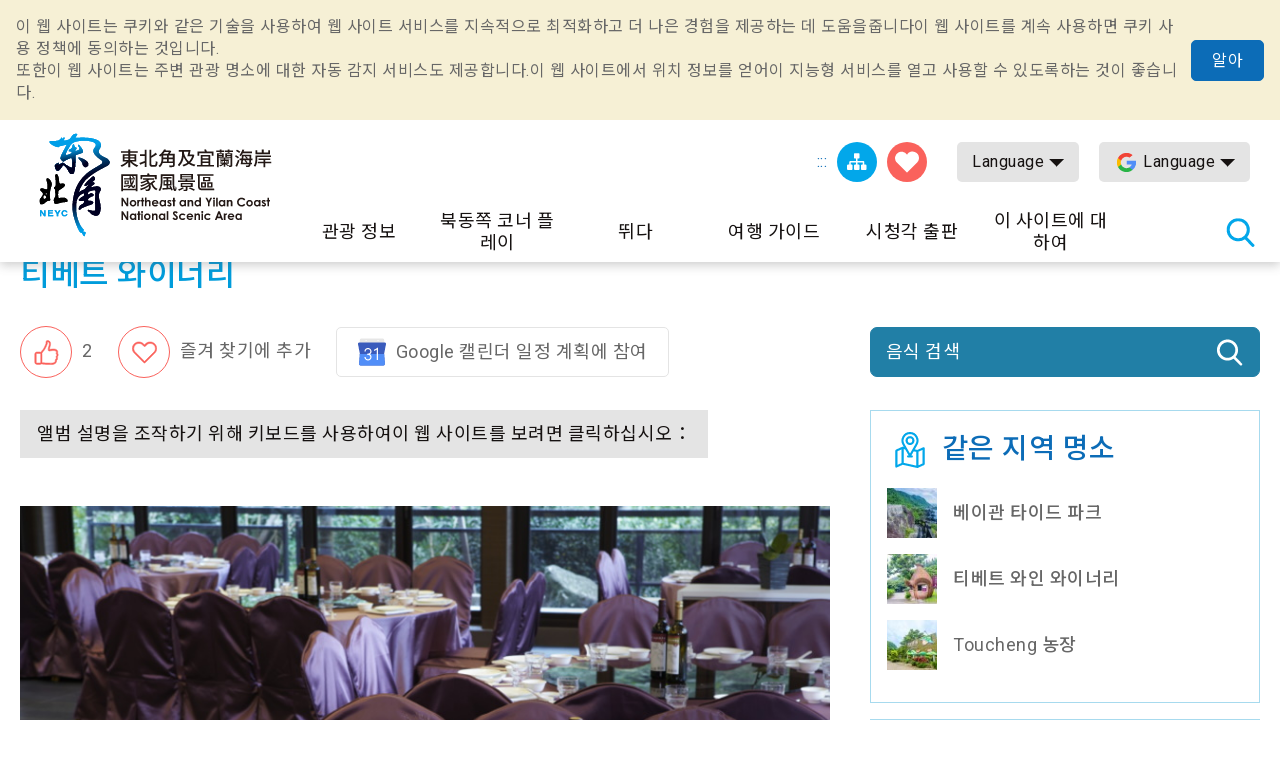

--- FILE ---
content_type: text/html; charset=utf-8
request_url: https://www.necoast-nsa.gov.tw/Food-Content.aspx?a=415&l=5
body_size: 55416
content:


<!DOCTYPE html>

<html id="ctl00_html" lang="ko">
<head><meta http-equiv="Content-Type" content="text/html; charset=utf-8" /><meta name="viewport" content="width=device-width, initial-scale=1, maximum-scale=1" /><meta http-equiv="X-UA-Compatible" content="ie=edge" /><meta name="format-detection" content="telephone=no" /><title>
	티베트 와이너리-동북 포인트 및이란 해안 국립 관광 지역 관광 정보 네트워크
</title><meta property="og:type" content="article" /><meta name='description' content='티베트 와이너리-동북 포인트 및이란 해안 국립 관광 지역 관광 정보 네트워크'><meta property='og:title' content='티베트 와이너리-동북 포인트 및이란 해안 국립 관광 지역 관광 정보 네트워크'><meta property='og:url' content='https://www.necoast-nsa.gov.tw/Food-Content.aspx?a=415&l=5'><meta property='og:image' content='https://www.necoast-nsa.gov.tw/images/ogimg.jpg?t=1'><meta property='og:description' content='티베트 와이너리-동북 포인트 및이란 해안 국립 관광 지역 관광 정보 네트워크'><link rel="apple-touch-icon" sizes="57x57" href="images/favicon/apple-icon-57x57.png" /><link rel="apple-touch-icon" sizes="60x60" href="images/favicon/apple-icon-60x60.png" /><link rel="apple-touch-icon" sizes="72x72" href="images/favicon/apple-icon-72x72.png" /><link rel="apple-touch-icon" sizes="76x76" href="images/favicon/apple-icon-76x76.png" /><link rel="apple-touch-icon" sizes="114x114" href="images/favicon/apple-icon-114x114.png" /><link rel="apple-touch-icon" sizes="120x120" href="images/favicon/apple-icon-120x120.png" /><link rel="apple-touch-icon" sizes="144x144" href="images/favicon/apple-icon-144x144.png" /><link rel="apple-touch-icon" sizes="152x152" href="images/favicon/apple-icon-152x152.png" /><link rel="apple-touch-icon" sizes="180x180" href="images/favicon/apple-icon-180x180.png" /><link rel="icon" type="image/png" sizes="192x192" href="images/favicon/android-icon-192x192.png" /><link rel="icon" type="image/png" sizes="32x32" href="images/favicon/favicon-32x32.png" /><link rel="icon" type="image/png" sizes="96x96" href="images/favicon/favicon-96x96.png" /><link rel="icon" type="image/png" sizes="16x16" href="images/favicon/favicon-16x16.png" /><link rel="preload" href="common/css/vendor.css" as="style" /><link rel="preload" href="common/css/plugins/jquery-ui.min.css" as="style" /><link rel="preload" as="font" crossorigin="anonymous" type="font/ttf" href="common/css/fonts/fa-solid-900.ttf" /><link rel="preload" href="common/js/plugins/jquery.min.js" as="script" /><link rel="preload" href="common/js/plugins/jquery-ui.min.js" as="script" /><link rel="preload" href="common/js/plugins/jquery.magnific-popup.min.js" as="script" /><link rel="preload" href="common/js/common-app.js" as="script" /><link rel='preconnect' crossorigin='anonymous' href='https://fonts.googleapis.com' ><link rel="preconnect" crossorigin="anonymous" href="https://www.googletagmanager.com" /><link rel='preload' as='style' href='common/css/ko.css' /><link rel='stylesheet' type='text/css' href='common/css/ko.css' />
<meta name="DC.Title" content="티베트 와이너리" />
<meta name="DC.Description" content=" 내가 와이너리에 왔을 때, 내 눈을 사로 잡은 첫 번째 일은 깊은 인상을 남긴 대형 와인 병이었습니다. 와이너리는 다양한 과일 와인이 지배하고 있으며 정원에는 큰 와인 저장고가 있으며 방문객들은 경치 외에도 DIY의 즐거움을 경험할 수 있습니다. 또한,이 패키지는 수많은 패키지 투어를 제공하므로 처음으로 재미를 즐길 수 있습니다. " />
<meta name="DC.Language" content="ko" />
<meta name="DC.Date" content="2019-10-28" />

    
    <script type="text/javascript">
        var langNo = '5';
        var cultureName = 'ko';
        var serviceUrl = "jsonService.ashx?l=" + langNo;
        var captchaPath = "";
        var openInNewWindow = '다른 창 열기';
        var kmText = '킬로미터';
        var distanceText = '거리：';
        var tdxUrl = 'https://www.necoast-nsa.gov.tw/TdxApi';
        var routeGo = '去程';
        var routeBack = '回程';
        var taiwanTripGoldFulongShuttleBus = '黃金福隆線';
        var taiwanTripZhuangweiSandDunesRoute = '壯圍沙丘線';
        var taiwanTripYilanAndNortheastCoastShuttleBus = '宜蘭東北角海岸線';
        var textParkingMaximum = "최대 주차 공간 수";
        var textStatus = "即時狀態";
        var textDirections = "내비게이션으로 이동";

    </script>

    
</head>
<body class="no-js">
    <script>
        ;(function(){
            document.querySelector('body').classList.remove('no-js');
        })();
    </script>

    <noscript>
        <div class="noscript-description">
            <p>브라우저가 JavaScript를 지원하지 않습니다. 일부 웹 페이지 기능이 제대로 작동하지 않으면 브라우저에서 JavaScript를 활성화하십시오.</p>
            <p> 친숙한 인쇄 : <br> 키보드를 사용하여 Ctrl + P를 누른 상태에서 인쇄 기능을여십시오 </ p>
        </div>
    </noscript>
    <form name="aspnetForm" method="post" action="./Food-Content.aspx?a=415&amp;l=5" id="aspnetForm">
<div>
<input type="hidden" name="__VIEWSTATE" id="__VIEWSTATE" value="IpF5fH/lxuA1nxpmpdp3Vg/bLil2L1+84k3yfCUc+pEOoVKbV0xz0xCUhb9sRrYjex0JTFfJJE2BvOk+ksF7v2CU8Rq2r4HRUfoBDCUeMnh/14v25MP70pmywB/X4Tl4ywu9q+aOen1wlFjKVcGxQypFHArIOEO7BAlqNeceJGLxuYI0cbBlwUZj6uRN9pfFdKKNq3WmphCAIKkf2a3vxhVqij0jE6SnUH7dgkZKA3Tq1pmEPt3bAkkPd0Z2fXIhefEgVQ7jqIVMVIxqngCii/WYp2mksJVHzD2WWhupmwgQnWk4G96BFPR15EuAgBNygZiDEaWwOMS1jumze1tsywW06kO5DNJECXKYazhExT4nRFqBsaEg9uXCBPP8U97n9jCQ7i8jBpO3PYpzYHGC1wNeinjV8l2XuiHKqBZQO//6V6rvbesxK2cucxugOaCzoWVbPFiN8Ek5ObRspH0bLQqvqzLMtzRAi9DlPsugQA0Pth5auFGBXfFWMUM1Mz5epnF+H4bS5XOidSGYgiRSzgPkNdEPfW5GFbW4QgrV71+pyFhXRhbAzAHTTmwUcZtVf5WJQ2nGIVeMHzH0KKEvL7xyELANkouai/[base64]/YsVPQgfmBWM/Lmiar1cWU/BHfMmc/T9ufva1E9JBzytyGSvXdbbnhi42FgoJ+HCa1GXWY66mJk3hUwwbGH0JJ+FdvTk8xWGMRKCV6AEAsOZEvTh8IR+hh5so51/Pj2f/dC/2bYaGPUymu5Ebc3J/EQegCO2mVWN2LeTeDtmDuPZI1z6KS5fPD6orI1jbe34aMjy534xf8zcRX1xFZ3ldmybED89LiH10bPI2E3mJLz/zlZwca2Eac2VHZ1h1lF87N0Rly+nEn0djx20dYEdqvTBw6PkwKmNO5yYRcFrP9NLfcI0Iztg+o2zZGV8o88U9A01ZmL0ta5IAbAoNfoKyF88K9AI5VqSsJtu0f3GtyWsYR1uFe8oPow3rexi86OE221ydiIkKSOddPg3jaRAqmPG4pVBLJBIqxTY/[base64]/yZ/OSTD303ITPJNVIjw62Mtvft73Pk7ndUDmb0USHewOB6Gfqg5bymHHo6miGCjET19NEPmv64NNXZhftqSQzCS59OBkLx6uULVs90Qt+llMk7+r0lnRXhypWW1VVHOhI5EbvQL5eQUAFtheg1sS/[base64]/UIbWXLKRG6UJhZ8egDnQhphScftoe0d7/[base64]/8Hsu1TU+0sTClML9kRRxF42V7U/wNslZQvzvCjEl3LeXI8tD9QducT7eN4LMWkrHKnJK9Kci5GybvVJEH2qmwdXGVGuuKcX3lF85azOMpGvBCGKzGxq+Pt1MysmNN/uHwmj0n/YZ7zCdcu1XSnO6HCo3azrqAQAsz8OZwyxEfc+DkO7/D00U1aEViTK5GZmyuxvMoRAtrHKs3exzwQ7MGU98GxVMF4dwNqoB7kl4ppZwVhLPmJxKrbLDT6osMqMIofkXT8iftsfyY1XqL4qsShn8ehsnSygy9H5jpO4s0LytwFdzqb5Ih92bJlUS+75WEtk+HmDFp8YLHMyWsjynZByuymy5d4Ma0f+7UFzSFhA6rz6ggH/dEb0W4LzDnzwbmBG6SP2tH6cpNbQTZxZ2QiDM1BjCHFJ2S293kmUGXsRGmdX2nQHWJhLosLcP4JcRTwyHgDHgSK1K+/Z5oS68YSvPAKch2/G+G407A9Jdh2lN8liNFUOV7A7fPw1maW4wm8Inl7pJvkiwafYQUVUHEjgpt8UKODb/z8oKu6p0dPn484nBCaOgZEMFEUV8XSiv4ElWzr9nB8MdPYQERoeRWgGsQpfp6HTVC1kMRM+l0aEol5ALssTdpvfgBknQpHMYbsj3kri/GlLsS/cEejfNs3eQQTz6F/nkJDDd+/kemVyHRIM0roFX3W1dMM0nJ4FSRbLgCAHUxvfQwFPkVqztJsABc6iRbw0liIBlskna3gw3f4CShjYB4zyhUVue0yMYM758WVc5ThR7yhZj/SAbzrdYkZZYHcLEdYNGayEcE30cL9NjQ8LHOOo6mpLqDo51jiXgEEeQ0KZSJ+dDxZt0jgRGKMP5gy39DURkLZXSf27kWs1pQM6EMRRjaZdi/4t9Zzmaxen4DysAbrsLf1RJUkTghLNfXgLYTSwdmVmsGymt4CA3XkPVITa4uurZSMsRBZ85xDX9LFQgbjw3SkMm0ZYbI/ERCgACNdkuWCphptSEi6vnlPEa6XeBYM9BPOWVSmS2ckM4YqaWURpobot2m1ydQOnXkZIpQoUv6OwaKWi2ToeQcqgEbjK/imm9UlfpUXq/Yo9IZ6A8jWAtcZ4G98R4RnbXWN0/xF422tLnyV2csdWfcFiITsiBvh8yUDd/o6sVAZHcnyb0BXAzayMqhaFdyOtSp8mMcmmDLIpLZ2Sfs2oYIJegx3tHmgTGJWngi7LxX64du1zi7xppoxmfp2i3KQc1bdIm0WT4WvXeLzDTQuMIWjv5U2G2HhgnXaKHaLwSKYGB8tRKYeOFa/2sy1nv0yYxzT2Dr8tnmcLt9Le6d3dvGrPf1GuCA+IlTpg/+VF+gmBnRVncHgwugeLxMYJbyNCBHKSN27vFPKRx2I7kda7dYuk4tH0RDPMOWMfQnmEGSzQ+NHGNgRL3dKOSHDq6+y2B4WzTkXW8rhfMlr7GotFXuRIfk82hP1D3/oKVWy3RxA5MisZ1IGbwPIqHg3lDcPgmkjFJkt2q3Nz7SjnH1+T7soucNOdR8Bv2usCBRj3J4mBbRmunTwh8f4CarSkABJy6HNKaUH8/aGuBz7D3AAOeTBlGpIuXSKUsbaz72CGQtTM74goyFcxauXaCQUlEV2YJ7C32Swq7XraONhOdu+nRb38dHIuZOsyXrHoIAMuyWfiEgTeF637OG6u4sN4REn/Amgl4nXg9I9RxE1bPBgz4LRiXqPppHHZuOG0mmLgZXSI0pVsfZxcOcY0Ng2FowEc7fgrk5Ifvh5b6J/[base64]/qexZbSgXQPvGobgTzUnml7Zf80ODoFIFBK5LghJS073vTV2aqEmkXtUNAmGC93CVWq9+tIR3hLWaeXfI6V3FZ4K6vd+Aaw44HQv2dHrlb0rha2AEVjoBIEFCcQXZiJwI+sShXUxPZ9vmejrQc7MNxprJt0XQ+miJwaSD2wvielQs/zAvPsXo1ZD8XPn8KClHrfKUKEFQmRTO6hh+Nzw6iSh9YDQCHvM0lucRdUSlcvzL7cmKolxKUe8X3Ns6S+I1eF5Eo7SwAe/hcdUoVTHdc6AFKMBDNJ2+GCaR574oR1p3KOXT5Ecn0twEd3q0LsKaJ+mtE/5kbl4gZeI7elTbQRjD+ONzlSyDQ05TL6Jf4f5Poci4ZRlTJf5H7/ZQQGSv4dN3+oCLjwdUNGH9x892Y9a9TAI1i1i11cYnah0Mcc7Hvdx/I/DNlzP870ROWUV4GBUCJ9DD4gKSnG/5uuZTN7KyJsRbQpjiTClMZkNtAODhG3O+iy8RDGmZXH8Jp16A+MAbLsSC3SqfBkAFUFPovMmpD/VfiwtRYR7Mlfgr3Yhk1NLIsu9G6LyV0mIgYH7mYnjlT/K/Xd8uKzu2lKIk2KQqfKFeYhME8OaZHbjABzwlfziyQRv0K8B1CquoAy8lP/d1II3wWJDncA8X1g33Y4EM2D7pTunzmlP4LfFpFpu4T01rWmFMZ8iJIUzn2NyR/vFHx4Dq5VdsmRITcvKjbnDZQp3zanr0iH2AsTstaJjQNPNqrKgxbAGmmd/6w4vWf2CBdhTvZHUxA6dw8b0Ut0vKYnb0HvrYKguapvWtwMUwVXE89z7zCmrbF0aGIYg6LrM1RpG8kFHL2QKJC5MaowEgW/CiEpG96T6G1wCv7AOtXMehnL8XnGkNDGbxL7dQXKzwq5tfG7kSsZvEsEfM9XiVBYMp1piC+lFgjP0XbqW+YfQoqdKZWbXPz2w8LKoRkz8b037rsB7/OufDRDMSrWPSn+NX+PxmKyGWfw3dNkOt3ZkgcA491mUiLp8DPOTUNJcGRHY33LMlMg9w24IPwMCa6S8RwkF4XwmLFlb/G20VSEBNEW5HX3CuwvF4cCZS/jq5Rd5v1/Olgd0iNieBZXsrbtV++bgQv0pfbR7v4x/JFVQ1VdwBQW0Sl0XHzGsGQgtIzNjahfcJxMzwz2t7ximLXXcux1xjKwb8WVXdd9vQbNQ0iH1mOR+/knehGC1s3GQd+YakwQ1uFTTy6CRjvsuUmGwHbHJktgangnPcq4Z+8KIbb+d75gEf/Vi0yCdZwZ9GGes8/pRET1RQxC3XFb2BmvGsNQHfxxvHXPOavphRIiQQS0anz2BQXPmvdfneDXq67LNPVID9+q+3bIa7zOCOCs9kk/mE0kQm5+19KsrrM5SBsRmlJBEmiSFiQicCVjoGWKHd7saO/PB6Uma12rI+drUU851wjFB1RjPBKLXsGxI+I7caRDREyTUrhpmd2HN4eFxZUKcf94/n8HJ9t8ErkP27ftkcF9brBSSEAftn8FPJ54X/8EZsFUSjUPb1zWVN5y88cnyqrtpLuvUzuDoXRZtblusCdfVlUFDTyzhm45lio8kJBNrMJ9ocD4ycNrmsUCARJ9jn5uhdgMS1wPJ5xIu7A/7c6HK62+6jSUrX1DkAuDV/+QKxUZovtIFXiXBRXGTwIOmLbne0VwHZ98JMNYKRAY765ZspSAdir/M1vzh72Iru5RoqNrAfP4C4vtwCVbcB3oEDlyz8lRJp+WET1EMVldA+wCku5kIPelzSa/5hadvYEVseNHfCvAazC24vZkIyUXvmgtLIh1q9WEZrk0p6Uz9jRlAgZ9CCsmlYiBW87f9loLXDRE3mX0tmh7SjSLmSljxoJGDsFkoUCJ0L/xIa5xPRQJ6/47xdB4xsAtBHKuInSDlwyuYknKYoHUlci8Lbgd4mwPxNrAzg0aQF9IO9j5pVEmWDki3Dh3RBN5UE0PD36Ki8jldwj0t/aHDgTzKrJ7I1b/NZCUuWY8CpvE1NPO/5Lx+oxYygnOUROK/SP970rO8TZ9IjyjQsn0raucCDqbZkOKMXEitbDpSOBJD4xzUbTP79taCESFuNJNEYDgPO3RyJOCxOE8lwj0dYrkUtJvcFRopPrS5Hekthza2+4eJbfIAK/983IAg4+tszmfDMW40mhr0/ulFiVutHMSzTZ0U2anHtWl2l9TtQTRQgfDTU3bSs4oJiqhlCuT1OZPGm7BZhtVBN7vmR+wZaI/yHgP+65DfszMSzHOoLAvVlEZMhXaT2CKv0+DCGruduU/E/w9pQwVQ+EMETO/R3fOAstDKsBTKLtYNoS9/WkMdjbkkVLxqTFnNyS8e7Dc/mJ2MbxBYyz6xxm//FBZDfhIIGboeWV/2SX/lNvDzSjmX8sjAWyWPGrd7C5uNLlJLnUIUaGfsGVqSRDLnEJ7UtWXbVhErVHL04c/9XI2hUs53HDxkYjPYQsPvmqtzk+03bkaMojegqCY70asWhgJP8eeo3SneGJTyoge2GVtJcGDMO9Xp6QHokEWnmZrAjrPQCf+hGOdIPrR7/ge8oBhjnWKwXgt03l5pSf4+FKwDcuqnPoehQccSw//C3XoGua5ywOpXW0rj+c2eCoFNRgyFhiF5wrIqVfb9+X50xOBbuPlqj2xF/ALglPMsm0ksJtOXt0CL2OQSJbaB+Li4izWpitH5UM9NQ9JrBDL0IcmmBRUMgDvAvrpewI7zP0aTEQFO9bMa45oWDQUcq3BSqWNudk8UAjcTLlvscRJgdlUO9HrPTJw0HxsDHDKdhDJBu/uBKwtcKeo/0VBGvBYg4sSEe+YDwaZwuRaONsqarogV4JHkXZ0JMF1piycT4n68f2dGumSAifLOoRG9r2HOD3o18iFrP+djANbaPHR4kUfN4XbFm3Vl4NpMi3QeitC+8ym1edSEypci/ReE1mD7y7e+5X8F5bmyQw/fLPsJ9QeE9gH8eGgoPNvaPVFof6xAxIDEFAuOsaI/gQmb4PlztaQzFJH1ElcO9eZHIYfimz2R40qdU1e9OSdwWUcyRmKvytvRNqWtxU/69TUYQZf3LsMqtT4Pq2Mew0fZa8Pw6PDkUT88srpNHObjxdB1eQ5MIeokh+hreItv2v1XROpNd648oxX/Y1eJxWy4B4+2YO9TMkL6juhFabRz51E12ezMqEY8NmRU6C4Gv2de9u2MwcbL9gn896blp/D1Ee47qapyVmKxlGXMFk6AP1kKotB+Qet8F/Lb3IKBtAzZ2KoML6JZeATZIWgR4paZ4UqbtV3h1d5KiAUD/RTFYpYZtykD8YFCBbgNBlYdPxgvblhrw5uhDXVs+kNDYXSfV5jypwK/GSvxeZEK3jI972h90YvFBl3CgKJXGo9jgNTC8pLuX3KgdSDRZ1KyO7mTuSEwYY7Exxry+jT0gU9LJqRuaFbW6wcKHWjq9E5ASQZ8oxwUouJpuPtlj30+kYTtzZVdi9eS328SC0VyXRd96jss/yKx9JVF6J71gsu5Cx8jRqR2j9JjRWO5Hb5T86ewP8mhSRgF8y/I3BJZVJisTV+yC9CPWHrfi+pTXDzTpyKdC3tzegmC1BOAaZGg2YMpcXmL8ieQKDLXHcCy2gmTNCv1sS0HJ+IXqU+qaGx/4H0LHZdRb01vO4JSUAC24LYqqgtrHLLzajtKlK1wPdKtwtJW+13j7ruhJQl9rEdB4V/5Xx9j/suoW/AJtOCzzPU3EMlMhc836qj3Sf+EUIE078Yz/hoD4IGEReKsiv15Kb9Zqk99N7nnoPVxRxOXNSkhUdQYF9FDwqXO0EuwS4Qujk8yKbpdZsZAJr8OtyZuchat5dYy7Qrxtfp4iQ3rFGUjdxsfVcEKrex5BmkQCnJ4M4R5LOlYfjdZm4jSJtUruQqf8jH1//OnCO6YnnCbKZlOQyPvPexqSo+L+yZOE+tUoq57NUjnCbuD0O9UZ/ogHcMxwHBq5VHxqbl3CMwoa/3J9NYKdEkqmwjzx7+L0Q5Li0QJfZ47ANJA0eoFXxAzxrIgp78yBCglrs+LoUeILpTpIwci7DXUxMgkhr1QdujEeQWdFKXefZuAHZ3/t5CowqrhCUu0pHBp8NkuGJRKlVX4iPJEwL00gOg0BohzzIHyyyEcwg69NBI+OIo1ij/yqgkaGqL9BhgS5Id5m7DH/C65of4dxgUc1BKBw2FiMpoNYFZYJ1pUzizgDJ0Gs8JWeKqKuokvTCH0FBblpe8HDU6fc8brmzSgjK6Y8wlCqSqwt/aRw1sYvQz1FvQfvpEY6iELYoQKNC4f7lLGEzTuDffiO2XP+ICxEUEgm6Ao/mtLya/sfShbrSnq4VAJiLmBcXyDp34oWNBPSlCc78PRgP/uGPIh24C0RwrwzOK/BLLVquvQT9SK++juKhlRytB3pqxiO01FLXcEZOpGPOaQKSeDc+/y8S/t8MOOjUJzN1AEEIEmFUarpo7Ov5m4IbXOUF9v/CuNDcy+2whKiwqgSVDHk3fk09jGdiVO9Uovqk2JNnn47hLvQdKTcP8R3GKFyp75UHWfWvy6rW/llOsq2VLkf9Yz9AdrOQ2YYOC27WoUGQhIgb1tpO/tN3Ykw/noyAyPSBptfyUtY2x2rWK4SXdOuQzHrsDkd/7DwZ+pw+8ennawWxa2LM7ROWDghLA6Yf91QlB6GQMnT1boM2ZOnEbcC30kV8Kzpo3jdoCGAaq/6ujwnPgl3S+eB6jzC+sAzgBzovGo8vql0eXkVyfsC59Eq5NcLU1omIrpqfw/JaU7odExGYaMeRFWUAT+KMPSJvAMUkLmfZ/N/4+g6pkTLrIQbwGngNLJkv5W95q9TWbJm8KKE5V7T2/EkcugpGEK1IYLnS5pZGqy3Jzio77uzb0yqBOkBiOoCRByNNyT3I6sjnlX/PhkypFFVqsCcG/WD3YkchgEWo+APTT1o60D4o/3hNBLNp67EuuWZHQ5RECUDcZNFMxAO3j/[base64]/otu+Nterhl/cjKPmAmoYoHu8ANjjAdFA3WKQ9dEh1LUlFpuGxiftF5pafYamUyrsdFrOt7S+xARuGvv8vd25kbIXorXYLqrDg6qYrEmjq+UYkgEZ7IiIfLxhD+9e/E8Mr0yCA10txCLom6LeeD7/erhjLuXqLEXC+gLLHuErCWdBAz1N8CsIh1O/jp7+ECK0xmnZ4ILjJWEwMK0U1HMWrHZQhDmVtRwqssTImVhbu97gGb/evFg8z0B4AatyyRC8sWFZldiwyWGpPR7hCy6RcsaDbOeSm8i0PtZZW2BKnEUkOsZxVvz8YF1Su2HuhaLqeCTYQN9fRM6ORWf21voWqfUou1e3cGqOd9x2miUo8mbAODU3PBayebJYovAYG9XG9x21PrSmNg+Qw+bxuIlSI3VzBDtgQnI4jkego8KsoEhzx/lCtudsPRsb2gahRxMNmXxnqpxaFwJeMRRA3+hFJtJN4uWo/nPHOEFRreBXrci4Lv8QZqQxfZLxM5GfT+cSTK9xjC2M6Vyb+ynp2/CyV7nkFKgWLyUTX85cJN7uD2wTzsRVLlIHCoZinhd8BIMsz/dg8MPRzRuOa8yb2LrFWHnW9JvqC+ypjn34K0XT1Qtq/OOFPXSWX4KSEypFRPq0e+VO8pqPAvSUbaB3UXq2Vg53xQgMXdxNVtG4h3wiLyrOAKmvrSmQEVBhEvfMGIMXRN74HHKmxPvl3sjfz96FNKD6LsodaQ+w053MKx4/sudVFCplsfSED9D3EMr0J+U76ep0NKAQILcJ99kbdD7Y56tzYt0kXaV75SCen66vvJo4nXgkRPTL887b5BsY7wm9TIaQ1tfk/EKcOijhd/LoOZhMHVSAbITP8zfjqHAKx47mXjNswKyyctwLZyid8btn7pFt6JkxTg4gSbaME3//rrfLN80SXv9pwE+Nlpza1BbnrvFu42AhGLoUWX6fov9HC9Nm7RaGtjiCkwey8vAn0kMRvf8h/[base64]/i8GokgExlgnNCTIYBwKoR/VLNXAtQr5CSWxAZWwjaaeP4fiuX9F3jR5oOqZA1q+9YQhJYpd6SiYJp4Cyvymnl1qEUj0t7HUmn76K8DDu2owbgkJ/[base64]/cZj+yPdanp4bZl2+ImeRZtHmBqBs7ddb8SxPD2sUyyyQQtiQdVH9AtbaAZlUQPUlSBiW4hFkzlPpiwBv3Myxk25OmQTGgcY2SxBL9koW0P2bbxaAoW6PHs670dG1n0jLo6fiDd6e2pvhRlQtcF1ui8PH0eCO16d/mp9Xcn/plRwU5BS2jp8W4re2sKycEpXj2sIDPgLVl8WU3iRG6Cy5YegqMbLglvYgEOUytP04LZT4LyvBU4QB7e8mU9U/9yfUb/XaiQlM/wJEYYNGKhWB68EQyPz2tl5WIqqW2tnJCHKXbDAc31BBslN3htd8fEnqAbMCnvOHB6zuL5aTt4vntXQvVrAPEDIw3my1jIZk2Hhl+NENuFDzg5mCHkNMQHV3Id/5BfS5vO8MgJCqsfnFshcvvKsxFlmSKIB+0FvyXUUu3cJfo2Sm2bykcITqvcZHu0ecKe/QS+lQpzjSte6M8fsIX6ZIA9BJKDYtdzu236jwemVn642fheOggSWzXkyY2qTRMGQ9HU0cymzhATZd+2oSV/AoLdlqG43kPrA6Yy8IPIxGn2D1giNEFtJ3CuBLsqRwAPvl0Ubscc+s9CWwNOLbIj7qbAzmTAFVegEH5ntO7BfBqHx/oJAOHPOv331SwSU11k7xJP8OVMzolSRoPBDUhvJ/[base64]/6dzVKc8lK1+yFMjwv5xFDWkyt99wRmfJZUGmYbVf5J/dpQjoHYQqXfS4ghNwrEo+xX30IP8V7PecugKUxSiDP+83AfqND7UyRpXjWrwtY6AUdhaIjg275q/eO7OfwXQ3lJPY8H2zPF8zAD8UFXrjPEbBbSAnNGxG/Q5FgwvpOk88TgjkfHwzrUG6gcnajoZvqGnMwUKzc7eUs3IVTliUHQtt64U8Qo1ZSTxdm9Txhoz6xvPCHG8rXpsMgFAbWJF3SPywC+KKG13AgHTxp0h4JRiDDKQ/HJd/AL6O7Mb5yAqh395scj+bfhlU+Z88/dJe2Vh3fjyKg8cZqT86x05/o/n8hHI2DRlJ2QXopXnLqSAbR34dyJpGBja2HuUa2sQmK8lcCOfYUpLf536Ac8369KPVOZlhBliyUgA3imKuvPPCDVjeP7QQND8YzlDv5z/5qk0KeZvhiKyWi3QxIZhdy226Hpn2KXDKoJS5hrRRflnKvvJUnpG2ESAj2EH/fUXAAKZMrB22B4YBF9Ies8EmeaCwo6Fe8gRR6wyr2tCXj36dOkZ1R9JksJU8n6z2dn+rixOSe0GHZ4DQxQq+QOWvpaUUmHXEi43X8K+u+45Q/3Dl2zhlZxwocCX/4NhUrNPS7uT9NnQrujc2v0F26vGzgRdyQBq7z2iFUSY4cJ4sqkgod6LLYsj1WRqwZUFYZNPf00wtMO9C+Bqs+imOJeKFWYz9lBdlfD1ajLFwAkRCUzFtXZLIN5DOvMYS9ORs/2rSoCNI1fz2CDNmwUxYt3hpoL9/wCSR1uT/j3Kv4H5lYrtgbWHYNIvX00JBPGXo07E/WAIogP6aawGFSbc7vomIXUvXeOfMCIgvJZqIecZUevs16iS4S3vzL2c+DLy7MWbC/93D2dQ6EJotTSF356n/fQlTg7KZMUPaLHHfgJXCIXqPvGYl7j9bBhgNeGmq+DHhTBXeOKcscxbAoL0tuqP7dFrM3DeHAQXmpX8oHXOqpLZnLaLUjuMM+yX/LsZY7bmle9zadrU+1lGnIGRU4mJNpBnGfWYW4+Tn2o8Op+ISkavG10886gEO0guiKLxSPx3d7aSgJ1sKsuysHKfmQ5sK/qrU1aTDLJtpzwXuT8lsZnowk15/9h87RhWmU6Kyyorjo/sDCSV7VaJIcqPCn0wOw/j7ACXvjazpqilhYJ6XHp+aREl9zzjWPHSUK0T8rghw1sTLx8UFr3lWvy9i38YLFiin/dlsswR66lXczcPfyeHHxlm3yYMrIOVlBhvSnsXjdTCN0noWdx7DNpz1lD8z6P7wBq32YVzKCAVcBHmmWFU/s0kN8UR/5aiIEeKPXWO6XbGet+xbJGw7T6zBSd12vHMkAFJBmHzItfDIG13L1V2xryYORWvIOGcxeR0/uyC4EranmsaONGl17kDpOB4cAtLoo6apwAkY5gutbvUHXAi9yEJUav4HGSOx3jAgoQfDtmDZQ9alEwfjGbf1+04jJOhZ/TwnRRUcl+vmacyN55ocw6I1b9L5exQS30iyxKRx8jJ+b4yQP5wSvHxZNOi+O733+RqB7oSzZE3W8wK0zw1PMT5sgP6BzeW1DqyFzXn4dZh5KGsQuXV8A62Lmsi9CRWWQ26IQOxV67LZ8dLSRCq/jHrQ68Mh8mbfo1ajtm4bWaPSUTiEoB7cAxJCtNZRMBfoN7hznoiDEB0tf3E4sanCsxrcg565y/z1tyusaofB/B1TEXm42DhBpMZ02y1Yqb0RlIgJb788WBCNpgScdsu1t2Adk1PBhyDjt4VRb7nVWTM+M/f6kvrT1vNZv2UHLuD3BkX+zDM4bYUu1ayCM9nHGvqZ/YVNukOMuhPZu6zrDUsv6Qk0zEC1X4oh9VwGr/jzWg5slH/zKipIxHC8+biAxryc4k+N6CwkxzEp1M2yZ5RmvimkiwGsHiXdtnP/GeJJJo8O0/nq8FkDb0CsfXZvY3PuCOHMwuw76c2jbsyNENW0yPJu6qHZj9gjBwsuiL1GgAMwcBuiIi2+WabPRTyj24fXKu3eqaYuPDmTaJJE1Z63JpMIm/iBCs777tBSXUkonfADXBghDZ3kazOdnGVOiqv6hUb3mnqx4lBsZ/QR1ICvGjyShE39c7GkSG5UcUlnVJ6ltLqly8gl1TyDC1LyV0z5U4sC54Po+LuHufI1iQc4GeBsQNSeb1xA+TsWqo+swPqby6XXjVeewYmPCvI07OXm16dCx7ADKp8lWKz4CFXzNjy9p24SsDATYtDXVqOZG0lzXNCJ4yM1jxD5VgLozwTetqWTbYmgpgBpw35mrW2B/hoSmk8Jv6RavlU6FC/L9J0r9WxfUCR49t6RNomaycb7gKaCCtrUWIGd4deK06oi/zE0lXvgh7Yg0wZUQbqcPQvZRxiZGes08z6IxvUOSydpO2YHsPAsQGUUgkEZ1ypZ8jfug5Xg9zmFAiD76IkHn5IdXrAAgIAp8ejXVbBkjy92N9XQ5zdc9KfHp4JtWXlAUg5nnglBtgC56E/[base64]/VWlAnf5IlPUmAPzavhEtmsW1MbdNCoq+uqdtvowfg+KQ74j4cPLxZC1vbZnna9jhTJlEcsFhGl6qyD13B+tFdK78Qym9kk6VMLTvVzFSNBtrhzFT628HuVc1VFveZel1iKw8kyUn1qUONjTX0tElUM528aEJq/cQ/[base64]/zIQNSnoG9sbMHt+Tkpq+oD1pbk56Sums7hTlSjhBdubHQ3VipemFBA08J8M/USmQILMnqpDsu2lWlrBYdm6EESzNLI7+D/rDQycXYtZuxwOK83lV/okNd2DERCKmg0zQQqnyV1I55rgBQsOPFR3ROBK2AEEj2ot0lZ4kTIEPt2L0fTLoyvmeli3PrbL42fJaUFtT3yF/uSsE+LFyNXApiwfrYnAXeRLawfjQ8xEQ9v2DlCXvqKqJlp+qo9twp8Wxwnk1mX0rIPajhaDpDaY6epZ6NXw2EC7arLyveOTQ5CUWW8lcyAJtMTma3UOq+7G1LQxqzH8Xkt/f1WqF4mVh7LDYMJNbCNX/QlpaqB71T2aVL4b/VJIYh5Fa3VTYDVRe8pxFAReakn+IjDlZIdr/rmkqbIfaP3lIeRZIjgDDaMyPPP//38hInh3DPhOusl0rNHUP2Bq4KPL5vc2HT4KHvpJM6TEWZEJajukE9rvvlO56F+xPRMajtomM7IaC0GqGalBM4ZJxKwvFykHJ6DomIs07KAVG8CY/a+cMFmD126RjE1EeNOCqeyExykeEOMCJ3P8R5gF0eVKa8HldVABgisLvpLdZh57joWTpQu5mAJmOwFgH0SR/Nm/1KIskOfxibcUe4BF3mmw3rPT08MJ8jgut+lbYs0sN9aeNdcAu4N9tt6gVo5vf04bvuFtXlRbGcuCbspPayCgRIs13Bnl+OP0G/[base64]/Y/TDRjxmTVh5vuxv15WHFjNFwpbkq5vC2sq+PHudnBRx0iwD8H8SSMCuXDwOBookHZIw/LvN1oiSkH1zl2mXcI9GwXDkjUlagudEpZfWnHYbZ01vU7ul1U7Y+s/mrnL8OuTzDuahLV4GwvnVhwlREU+eh/7W1QICR/iF7936ffduNGRFqmBodt+K2NvZOwM7+Wg/XbGSwu27FI5zAGQjxZm19BwtO9clgtViqGnxi8UG9nnN4j4GnJJCbF4+f795PxBruINKTSHTijT1eB8ioB8acR+scZggb+sRLUFUXI65nrGoBMtDrbeYs8XjPbed3DE4NbNqCnQcw3pICGdNWrBNcWyvsL6iJ0AKrC2qFGcb21XfrDVCFR7a/QJmD6a+4Yk43lVmQxEME2TfJLS/pQMY+sFSP2Wv3Ye6H4nbqxbr9L9iYAWUYIjwAk3pb3D1NQ+sdUGeVBguVtrCWW2Isp2x7VqB/U+NyeBgD83HGSQSW6+VBm1lnPkig3s/anHBRHJpl2W2Z4dWDH7WxaDGM7iCXjNjWGnYi0YH3wnG8qVabwjTk4/UXbYtm/iONQQ7cUHBAvKPjAv2r81TIQfZ269PHqhTU5nnDG5EFlHt9I6TliiYNbmYvMZ1l4W+2n5dsvq+vZvy/0gqZuxi//NO/C4yElWWwIDGKbFAjqOwqhIljr82YuLHCeqOxEC20Z8mJ0q0Q4Uqod1dMeuZXaIH96UmIgXI0hNLl93+uU1AuGl6Z0QG5aK3BUwTvis+MT9fbPAVOiE+Ljy8NXFjBhDhgtTBhmOH5GsoqKf9+p75/ZtVAmWo6XATbkzqXVFodqqTH8u251lntL7XZSqyE70LhBCF5SnxMt4X7eXVVvUr0LSnMggOSZ3snvmqY/9OZKydZXAooxtLWwRzhuqIo49WcxhiJjSIV33sNhsGPUALuSq4BnyQhUqxwCj9OXkxyA4uif2h67XGb1Moa7pGPA63/83isyhR8WuxZpdx4WyTSGkLRq8UlGqf3FGQckmlWf2fIoVisEq54gF/xCKg8FkdBbSWv0bOWGoq6zOQ5OXa/kEfZXW5JzesJlSGnEvLtoy16G44hL19tFvgUvRcQEBFeyhIl10+fSC3cCMJflfV8DtX8YwH/E65EcejaNjEQF7ed7AT/nxFJcsZcA96DhbfOPYDztpOs0uePp4ESCF8E9UpNWV4I/alcGEfWhzpN3tnrIbLpt4Vw9mV5/4QqTIXF0wM36tEV3Y4K1e3t0i4ehhR1XUZNkBPcRvNnzFhwTeFzOpoqRPR+XlkBGOAHaenO3bS//2bL9/bj3z4dDkCAlNyma2+GTZBXsZQIAJsGMA9Yl7w3+AEAcgMpGsmszgEXrZqy8PF0tTMv6LC/ZcRB1zfwPPa+1GT16eEcVk0A0JwzyWq2ssEMY6SVDi9lfBpfXVa+Hy2fOx49XT2mRWI8vOsaikdANT+MKvCbOJhHZ+FzqbZ5RWxiOmK0unOO7i+qFjKDYDtbhuNhcG7I9B7YKcncLFcWmFx8NjMwAT/PsPpr1uy+JUIACLs2MakD8Hj+iAqp9x1qwCw/3Bzd0mu3NERe/qLGAEUD+4OhEZU+qN24jKtU1mFiTaJADyoNf+0hDtdzRkiRgC7ei7c7zwrAzn88m5ZVmFUS60HU4mwjP/i8b2R49lcIHzETleM2LBbuZwJXReTYdRD1GgMbvEXbYPb/loJ7zPOG51SFKosgroMQh8N1104U/AOo7GNqH/0hr10JVrc9CmXKifxt07wkpnkVLcSj4p8PoLrmJN4+OAWod7GEztQY3lzd6syONY5GfC6tm2abNmjqgQrhRNmKW/4/B14fwveZphSfQSJUV0vXH1okK5MQ7o/mg4b/ziZkzMeZL9y/1HTIZJFN6naWYPqVpcseeq/oarv/Lw4Z4puGx9eYQUupRVsXWc1eXkNn4fwS/zV+A9gTI1+C7n/uSJ3TI2lq6nhPU3fWj10eYYau3AbGiW5RADYvq4cU1UaJK5yR7s0e7PdcjCQf1wHA4xF2r49TWniSSJiRIgQmmQumiNsvjz1iVrJJvJd+7JlDDiaS7K+fwcC73rtfaIuUnjxVwtPP1mtng/iK9DsfLy4ybVWdIeqeBPTavk1AK0Msggo+N9C61skodkz6n6EZKjSQIN+AfZzBSoj6NEmyeyDoXdmR5BA0YRq03XfYa4BvrBop8ownGuD3931pAsvaKs3B1bgzfyRl+oe/Jeyeqj3znM15cyIRLTUM/NgBzBRCvDRuYu1T+cjeTeQ5ivNuagt6lJk8AvvqnONewC8vbPLuU04oKs11RC7yUZdkqJ8H0IMBRHfHnz/4jqDFneEUTDOhWW5wVx8GMywXtx6Fhk3WfDrSFlSds7jPJaWRlze0QwQr8M++jimgPeIazUhxILSjNH3lbNloyYyeTsVOVsiGLuM3gPM2IZa+7MUbunw7etv57up2hJZyP1sJGAm4Iw5WdxqVHQDvhskYtA5Io6WsaOLBDkm5OjwWrwitdRyyJvS7EIfH+llfw/y5WjN2mERjan0Sv4MJHuu+rzq3jnMS+/txr54uYP9p2hlXwqkpmOpWRy420JwlTgLsr3dCCDo6w/EcyzemPS4oLiR1ymOQuNv/ZQXr+1xqwDg00Lzyxxdz3xW/R6REqao/Q34ojo+0BTh7B3t8VIX6s+05uH9ArowupSKPprOmCt9vPqMPUzlBNdU+aQLCSQwOASIHQlynpaZyTHPzlhbBW93N/Q32DRNAjX7DyOgA9LPilA9o+X5F7Nm7oLHrg/TYNHtvsogzow2B8uINTLbNIL2Pgnx0G8Oa2MrPu1bTz6/CnIlMqa3PP9pBsqnZY3ABNfCSCBkA2ckWtmsJFluybqVBoBFMxvaHx175aw58kwp8ILRLy8Jvy/RKfas5+O08QOIpoRuIvwCeiYXzA4CAIzt9sq0IgRoF2iU9IWKpVNejOxVwlG7/QD73YDycbi58Meit+IBmPMoAvE3Ar6xdUw3SMWIdP8+fB4iFutHHWzLEbjEt0fXQlRkjpVxNRufL6Tzoqv4NU4tg+mb2kteXJXnk/e3P1c+XyY5YPhDeA7eSAut6axbDe3Hm61IJdc986htiMchd1A72yarg8T/dxkKLqLpP6E0yCKQ2sC2VyrKvTU4QToljY7stEuEXHRCfiohEj8HO1Cu/kMeJxZe5OFaTaBfhOCFnX2yFzDJeEGYkunU5+NN9hRSZzbU5ofYRw90gA/RmEZA3Se+nhzQxQ198g0HTGOJZ/r9BFqZJPCh5opGli7dPBhCChZ8pScezgO5cwS1Cl+TipwoKUBMkNVp5JtTAEsassgsYxoaarmC9b+tOxBzmXVfQi6B0R4ttI43sraJZlvtUdmphOcrWIkpieEq3Twkt752eD4PlEW4lG3+UFkBatU6j7LoFCBkAserckBvxiijM8egLii6Prztpok/s4gakEieJTEPMoyJwQNdrtgF8iFtQ86uIgoYSA+dB1oKaM9g9SXqvckRRretiXsy8LR6TvqrWuFm5NkIYkioXlFTd1bz6jYxgNShyAA3fyIlaEgjSjYVYbBo6JbK+XzV/HO8SbuZjgitTRARmhuqL1o+tVk5GBm+hkDrrcfOs5b/[base64]/Slc7rOOpIuOg95/eLHWtQkLbYg2lIxMxeY6E+b2a8uCv2jf1N2p845R6r7I/jfFJuO/oAngxm1FTuLxGMsUDAHF014M4EmQEtU6cihsvAj0Wp3DPDm4zCGjXZzbjErFUJUoYwGjJjvOvv5XA0mbUBUso+EtzWVWGzTrBHHp6OAvZnju4vqbPT/FM4wSDYdXNCV0s+PtuR/eaJMDW9NPmnimegnKaebZaZElAaiGk3vYavyJFCaVSuTDB1BmYqRiY3K1BVM54qhfxxgzS9gQdgRF14MOw36ocqTYss4B73UzhADqoMlMYmWJu6oKD1hzwG6HicnNqNwf1swJgSQ52wTrChwZ/uKvLoMmOPecgNPXjMKHtsg9fJVVQrCLAz4OWIdG9mGCJGY63Qrry0wT0GwYCxPUwqEQzFKGtVX1SQE8/[base64]/oWy7puQadQFyJ8dUVqsTPOSXKfwYmGYSQDmcfphM4PCSeZQ6E0+qn7eDkgy8MmjWhcESt7TjU+/gg1lTg4/ponkvSJcU/m+4EzEdcnGwgTc8+g47BVNDKyDFpaTrL+/qZjoXiT7ELlGMRu+BheXMki1VhJf5Dts4nLNCDKuygsOYt0PUEi1qY3jRtk6eKjhTpw1mGwOesJAiPfShJvrpCKhWSOfElCbjJnvlIqT/TBhD/bIOThrjYCR4D6j5cMJ0lc83FAK8SkhISDQyd5gvQs6JnW2wJV+BS+CwUZ51TclRsyMMuRBybvvvh8aJX4+PihJ/PCEL1/HfOg4SGeJPXtvnnowqTMex6/RLDIniLV0KgK/+rdIPZ/doaBdjzSyZvQtzNOz8wh7ClesS+vniaF4edxn8UcPLAiEF3X7PHxHC0glUwA/7uLVXDKRmdsBhrFsL/Ucgp892O5QugmBAWwUjFQe+PQP4Cg+8tp4Ey8Li/[base64]/fm1EkFub0LkT6E/2fGdax1+B4s6r32rMGD7JYbZk0tqGcsfAGrkB3HBbvmMPLQGrbjvwym5nJHlL6BzADgO1mazXp/1ZNsJ/+x970Av+YA9p+3OwzfaTWcyfbTKJnZNisa6CwkU9/yWs/2aszrijl8zf260QEP9CFE6yCyNTi7R9veYLIEiftcLkLp/HjJEfxqCu8Ms90vRpzF6hmTeSBPDbceSWvgSx/[base64]/bX4xQv+u1a0oq3nam8z+ewXNpC56JyAlaGN3GgeKZrUVldJ25IAuyFnGz/3F6EA26h2UCJI8OplHkaBeImi/QVe468v5QGbwBHhFzlPh0JCl0/3kNbu8nSBGVBbFFLYC1ZfyGA6PLzTcVO9IE6Acbqnh5oo5s74RH4u6SzNjk0pQiKUJFuCcYDre9IrtgyrRsaxdHiwq6YQ7S96DL5Tb9NgVhXk1cyd/A4uWNHx5Qew7j73rcq3Ku8CD7DvLNKS8BZo8nYzaBdkXS94aNa0BcPoe0bNt6IK1BuaJKXaFKiRJotQmYAB5hB1VAnNl0YSEvh3O51FR+Utug1KzDxzOJLqIyb0VWgPB2Xrogfu8An0zUo2v/SeN1ROHC3Le26rwgAyjTrr9wsf8wrqNurvEEhKaaXAhhEv6UTDHoZOjPmyLwPTjpTV+N0EQtZ9Lsjb1iONohDZ6wH01AxBVPt88P2QvvfJK5bYReRqVsqCfdivtMxBbGJ2BsDa/cNvl36m2WjJC2Wo4Ho6b47zUOkI1ZQZnF2wYPX85wHODCl2R35SAW21+ajNYNndhjC4EhGLnQEUfzcPQLlZ60hq354/A5Rdui/r5H5sBapWY6sNaw7CYne3jMTzQsGZwpAerAGTyUC+SbgAbIYSeyiEIzzTLc2F/RqrahOOp45BzoZK/27XIpL2/uYgtkhBU4HxLsG22K8PIoDhJpvonJVWSyY3GYTEm1pZuFy28i2JWclF6tt6gw8Vvk6BPN3cBv39Kjj7jzC+hC6wA7IXaWDnpmkbaBM2vREoaWjBKQHAX8EhTKNZFyiun+90B4D9ryVhvXFbV8i7kXM6sixZSc/pNCg333EvWS6uOZFq3A0ZfaL1UvEV6xvC9BqtBSd/A/e92yobnrG8WUf0PpsxyK1SsYMf6sYXcu6Zf5UkLeGzN2ElejcrioYcSNnhSqyyhjnR3UgiUzEvnAHHoKvFLUDOnnqZ7YkofF6CXThFRTaJKEVuj76VQ1/kDIHtz3HAIrodK3vE/9RsaM3zIHzt6m3ifyfpuNgnPk6CZf03JZEZuK1N3q5dE8YanQjx7LG0BoHUzSYSRJ7YN6jSJQ0yjIaHSgS48O4cT1Idp1oxFOCRdM93rQHDzruJVSecO/0BQUk0K9KbwSBPk5SP7wx8uJFImqSVRH63k2j1xTt0cmXw17gXW5u960rcpV6oqFS5RzE+S/OcEhSSFXaNdID7ua3vOZSb2XEziXL7t4CwpsOe4q4QcSNC7YlDIkTzy9sE4BpT9K3r6WgfHzYUVsApAqHasmfT8jyVsFJGvzw2/n8WgjCNk+nqyVqDkOVrAzmRgZTy6Df4DtdnyvQxlk6xg0L2MmLRw+wQn5RTwn2RtEWMSrFliQVnNeNcEl3gvcM/xI4Ts5pxNOwVAXr3matRB7mLmt78cMl59PrlrmyUh7WrDTvkIWqbQMV7nWItCKaoOvCK9naENMbNNiWkmLxGtfQxoP6iqvX80P4FszilAXfBKrIkmsm3q7EXV/A0EIE0ZOqhmPtIj2fYkSkfC2GArPbocOhjKc5kz5xcsB4k8JCqHBnun7ekvWz8s4ltBU0HEibFwfcreQkXTzlEQQQo01Jf5yHV02XHuy094CAK47gutE0qQz46EyjZBxLJOTvJ1tLWn7+tn60K1mlxmbX1syQVU6O7et3TFHnzQQVHUG8IeIbdEoOYyyA/PrfvDd5c+e7e0V7g4r+r7+Mpb7/NNBMTjWrtBCgIaMnXtx/q0c7JD00y35jJG00m7dunvtS6TFfPQyN5QoXV197FWZzSi/1WXvapBwyzMuw7ZJh1SE0nZK/G8/P9znqKjynSFoS/Rwo0jcuSk0HR00jxhUrSPbXtBoN/jT4JVWg8FKmXQrwFxsh0l7Uh+JjqJ2EgkyEXLbJi0uXWmEWT1KmApna5de1oEWb9u6olFktAkOiTHBYmoImaYo5SSWk800nYZU3FDBm3E+z6xZ/Zl+8gYRF9A/mCe3nYYdb4r4lzmgjt/i8/Ek05nxsvCRNyMzoYgolQL9HifPFg8pGxaDJ6Km1rgDxJtgXHaeCxA41CcKIkOQGq7pRPOaxL4WCNjaSLHmz6oM7hHBKFL7kz7ww8++3bEKIo1HhgSDQu8kYAbQ+Gv9mF/yiJskEteksS34OcSRtA+d1qryL+n6zyfON1n+C/FLoymlAtJKxbzzMUF/MIOyW7/wK4YQHNH4PCL3uN+TM2qafu+pJ2/jFfJhDeYpeQ6eX7SB6+DIOKN9PUsS1LxNWbtg4i4blKDmP7tQKrR5BSyavyhqADbM4M3MIsLjy6YyRUux4XUblSBMCeOVlZCargzhmLOrIOm/svsSJDNVJxhNabM1yATQaT8jgEIWCIUyzyseH63eTfEYBE0FXDBQJd7YlfKI4UgVCIqk+PBHs0I8SRpZX2u/nxlAdzG4siyficzkPX32bqro4N5Bb8DftKVoO2FV2V1yggwLP1dPMeU7YwoWzmyPUnuN50UVTIOq6POLau00TsSTi5vWHbOAEXcFKmpNydRWtCB8/2F+Pn/hFesiThW7VDjdogJlSTXSu80Sd2uiEFriyv6DDonFcT94leYJWXLvXNJUSNjiciD6i0buv+ss8e0FpeXoluPpfBHJIe7DymMZf2YwJThqvszezFEx9w0kegTLfm6DiOgomGwIiRVf4nJJyUcL5hpuEvavFQljaq2sMV2Vw8auMgGj09KPYuR/jFyXI5Kkoe8a8IPMDHPTJYNQGOtwH3XjB9c0hJ9IG/FHLwI7FBH0LOgDtu5WRLPC1cr92GauRQ2SdZ+yES+H/S/r2OMzro1QaD78VLtZlg77+jMNHkArkarnhJ9cLxJw5wTM/+Bymo/yBSo8mBVPWMwIJNgQ2sOkrQbHzg/aY39gUyfit9m0/+pv5DaL14El2FMVgKTb7EU6W/QMb4mlTboOy+X0TysxDMLztS6HKPeSG4z8i1jkOV/2qSVI8+zDEv7KnUc11kT5tkNJc0FStUx8pwKjIgIwnEoyRUMPBaBvRq7WbBPIhrOMDE7gaU+PQ0tuTN9+j9NJ4ref97huFGDtXhXOFrgA+Sj0EP/i3SLUC4kCRr26tZTr25fvdzvXCxjJrY4bZIVMZqF6mcDhwR8zjJlKgmSbwPAdRR5dDFo9vr/0AKrS8TFeiJmrZwO4/X6VIMi3duJYfC1jCXGQPdBaB0bFDIzsBJln6pOtttkOR8Qx9dZIEXQV8gKhnWeDBdnZnJ5DYOz5zPgd+paTZkktMmdfl7fNDAVaTLaXZKyNybZYdfiBkujT5FFpQCP7F8yDuo1Alwc4CnQZDzCbBApc8g599kZuYHvPP015WXnbTG1oi7riNYn/bnd6tTuiTxkmsg6FnJjOeNAl8GAJc9ejvdwJFpthV09AeiIeYObJvBllSpinQ6yZVYzwmpB3OBhkWMDscjeSOA5lnKnr+z+4OVIVdG0OL5cuGcfs8vpyRmeokzCdNS814lG67ZVGd4+FwrTLPltx3+W3/[base64]/Dp239MbZnrVXNM7oVZjj4u9Jsz3Xj5tGz4k/QI4mTbPU9+XzQdM7upvoVp/fb8wuuYTFluYz3PxvHXKLMXYGsxzgh97Zml/LVnKOa+tq/rh2VRnb2Ex6frBfodo00lfQS1ovIVrEhEJop12f1JlR4jQ0/IdRLJ8ZIGM3hLpjaroe/Sy2pjtCGcZZmkuCICB1BBrm5o2AM4RIcQTj3+29PNJCOsEI+S7XQ2iZDB4gYjHkcSqjkNGlRpC0Q9ZhqsuiCRy6ws1kUrbpwfbfLZw1fHf8jBu1e2PKCoEDOyBEi4wMVlBxYbWUfV5EWlo7UXGF7D/[base64]/+4QvMIfyecx8vNPtAhcdhPF765FbeOqTjebAPmVSYTAWkPwY5/D4MdT/RHto0A2MumLXboxtVA959+uwQbZzVHu7L+313bOf2MiZW32z+j/PTI2uHyjI5JTioPRRRr6wAPgNOtP5B0Us7uHSrq5C0LXQMjnVCi4N9bdMgYkMOvi78chTgxDaovGESbDtl463SIhqLAgF2P9zb3Rn8aGqRDmC3872451bqnUhCcbXranr3/LqCI2dZPF2awVnbN6fZooXGaSVJdDAoiLQISvgTHufgHCm1BCY6m6f3189rZISzkcvkh2GYErqWWiu1f9YzBrQi+0cQ4NCrzI2GCqOeMuCxvqUzuofTl/RhUiYfqvjhNs2LeDMsHd4WZCeX6+TiplzL8Z2GDwmhOAun120YHntDHxF1hP/aQDJdN6PrgYNh1xLIP1Ta2MbJSOxVFbxfFr5KO4vpWIlNuVr6HHaRX2Sq93D52dclSNjfpos8I6FHwTskmeQKmQuAvxcL4txZ+4pMj/0vZPCQ6k5CQzjzMZhdXmgcSFLznqHPGuOGeiN72dRqbN2JEdN7Fgd62lw7d97YgJKrGqB8xw6LY+Jyszh8JjPhx8Ysmiq5o84YQk9P8G28lF8+UVjXQzBA8Wry/dFBUFu1kKdP/s+mnRt1gWHNYpSIgfNJdypAaCFJpnpBRBSmgk/JGH8z3D4pqZIKTL1v2spZHxLm3I/v4TKC1RoJJiv79EdOqIBIymTMKF+jB3p57QUhsYP+wZAL/xMRpmUsqPlkJwTEyifAxy/MfuzJHNp+8JZVAjAC52L9BuONpX+ktmD7tEwsj2PG7mXTCfXfHWnRXHxc1FypQqx0C0YD65Vj5znwLdt6N2ht+pN6P7Hw/Y8/kqrSl63BExKPtJT+0KMi1g8nqtyESPMXz3dfe+Jsi2n9rRVVY46rLxK8k4Vu7D8+QGaB2fPZT9TsfS8GGP7irUNxY1Qk1ATrZ/b6IlRCGdQiAFm+7x6MLbSJF9+cbXYjYW2JeQ8L2424v91DP7VN5IdRsrtVpw/[base64]/klrFIbqLrDZKaZBhwYx6AkwadVSVLdiGbp3QzXIz+/c8RmtF6hw0GTu8df2Kgc+g14R2JWhfupEA4iyYRkLacc/IR9minku4ttDNWoL5EJ4bS1VvE/jpE1zx9/BDVhh9hJNpQ+qhojCOjQGeHeqI5Gr4fF9e8z5hcVUHmgQdrWoBdSsmfeNIZrlCcgqJ1oQdeB3XpAsNPnZPVZxHaIx+W1FCoRyMrJv0rcehqN/gSiPZ1swUu2a4z5QtYtvTautyIh7WCxDggmVbX/[base64]/w4P0X9qxvPqqVRUbGxgQvmXuJnZh13fh8TlQ48JHgDjxxvmutOWcCcxQtguYiA4ZaRXMDSCnq124hwXTqd1gTGxDzVkrIIwzSBJYT5a3VIAUAh6P0r5CLSlr1GGyGttF+yw/CrXyZo5+wQycPAcnDv8vP/cak+SGLnKO5hPnh8bbBqhFt0q5Z5LV65dUyEB05n0gEmjClI+8swNpad9p4WcA3w5yC1CoTV3U7ZOyzDacVzjnuMlVzHnaJc/DkdvhaVJTHEOtSBWmgC2mYv5YjAvk7tU2ymLKqeui2ZOZNBtqdE6E0cDEuzhH95FcpBj4Lj9ZG8XlcOgCWT+PiBHid0/FEdNpGdpbQt1xmsO3KcEJYquR59qXoMESvo9BSSAshYL2YJGZNcObXRjL04pErkHmSlR6S2YDds+mAQkcSD5zTgW+whZBjaqLdAHHob1/uYw8Z2F6d4hngFPZL1qZeO+ZEp4JbrKebfE+DU0Nvu5HyYienEqHJW4t7bSgW5657U5LV6ZVjwGTKrmn1myd+isFnmJAPtuvhd5lT1A6035UszpPMhKPP9e5rWQCtYr30yCD/1/ASeTM0N496uh7Dn+/sPXUNEQRzLYCn/HZkIXZZj4uNHMsBiaQMEUF+TcpOlAyBVXi16ezN9ytCV3mrc7/BB2dFl6AJY1wAI/L3vj+9NHcTwrBA6elj/MJBgFAhAyNafAPty84yPaXu32HZaiuV5guWt/oqGCU+hcNCaQTolFUBpnq+wvrej4KRy1YUZx1ARbCREnJA50kZRepQ9VB5zpwDo+79LMV1CR9IofVF/ubCFAvWugZvzVEnsByS66roGNdWda75IF/m4JZwhzywbj42oTaPmm/pcXIhPYxu5olrtcY3xnrX85JkfPTzGjcvdWI2uIxHRZFOjpD7phJBVNgXDskYu/+YJGDIAqkB1FRbUy0JtOsd1taEO25PD1wCVooO6fRNJyDOqwss/G7loaq6sU9QnAbXvM11L6Kx2pSR3urSARTLjuYchXdlEl+u33Qet+NAS6Vrp4O5fNo129jhgn216hKcsp+tTf9wVcWh9PxQAn1a3wOSt9WVqnXgGMmy6O9pXuwLhmL/d4qGcwpMGZAUiZT3mip19Tpm5lYckuE4Xlzx60WSWCTo+qfVAJ5zXOOkDTItBlQJUBe7gVBbiH+6+Y10JlxnyQNuKN4oXAVHyydO5mN39NpdQ8bGUU06TqVkudN/HvjxiY/p1FIbfhTWBFPkmboOO2Agdu/Zyw8CPB1k3QndAnkjZ71zdecxXX1EAAOuQkJ2VvOUycopDboHZ8hQPC7mOtAGoHXHyjNX0dO+CmUPh2HXcjMWBiXiJ4C5Q53LoDohI3VchbgtvjysbaX/0q8WxaXKvo5zPIFsZjxJCeyYAIZGbDdl0EP11hRa4SbjlhdhqlzryNWYq65Vckv40nRkehBXEJrWV5s3kc1+GVflPIENFtguXdupPjY5WU5Hy/nkb4YJX+Qzj6itcA3BA4QsWSVnRtZUgF6fx4NRPSJxEW65ROmwjUo21vfr7tDnWj0led9C9ABd471Sp+eGp3FGX1GI98SIMeunXDp71v+asqm/VKY09Ds/QTqc0B4Hz6dCDgwrAVsZofXgd+TUTXgftm8ZIBlA0GmcxsWL/G8Y3uz1IuR5ooZbN19r/Lfcbg4zJNR7yJ5XmYdve0GU+DoInlf3rPq3bWaPwluY+iBDfvepzPy9HvzHX/yjl6pgCHSUPIL0D+f7RZLUSSTgL7kUVEpgQJRs7b/CYPyfUJVv3ZCaimgbhqYBoASTVqP5M761iyr6JeTEN6f2WLr8Mtx05esV+rqJwKH+iL5ZHV18qZsfd2TFOCHQtnQ4JZrdvNsjJcdhV7obtF2B5WOHKLrC94OTjr3rNSoHGyYuZ65anFdDNt3jYHYivSlNOMeVYc/zP/8S5FSnZwdUXMmd/3qABJ8Nt9cxKlXETKFwZKD7yWpFGw+p7oKlUVXuALdSHtnRV7BP0iaQh244pnE5e2wTiDijl0+TeDFbtAZGaJf6+K5h8sTyIw0caZXXEVG4nzVrcHKuWPCPOyStZW0jMoRvL9XtBarRdJCyPGHkDEF2B4UCi8QbIAqeBGPbsvVLaFOP6PNXABdrhKX3/i1m+Y/mYjVE/5RZHOFVaV2MCTZDUTV2VT+lj/GKXeAf4wdqdiEiWtDudXw/vcRjs6tbu7rmw+yDlAbZSYnrq9kc3ug5wTC5ixzqob4quoN+bRqH9yxswzhUE6Ve9WuXJZ2rdILXKzt+kCgyBFkaBgC3oFQF5TDNz5eSW2ucjbtjJaiZbyDdZ6ozrDxHROojTe2uSQGwMuMOlYzS5tsIjaREcWyJ0VZuYzIC89KQGLU9+QECbFmcQlqxZ/hTEh17drkLQ8BlUVlgXj4t0XxVkhaTb+t6mlC8Yn7ffWarEvg7Sjcz+dQQS7G1hC5i7sbVMf0SCYrlIU6CqdeVB++tpfVxIan4IeLSThYLbq7zvl/KHEXnjTyTkFlbMQ2dqm1W6lCeejeGF2Vg67tDCSuHBMm/CDIAfWj4/kUONu4PlSroW74FO26fNkkQbN6DC8FANmeBFzYmPXKwZPbUqH6TAFTZ/[base64]/K2+iXVlzqgp99Zl7Pe4BZ9fg04UDff+zCLNYCutgd/E=" />
</div>

<div>

	<input type="hidden" name="__VIEWSTATEGENERATOR" id="__VIEWSTATEGENERATOR" value="5363B21D" />
	<input type="hidden" name="__EVENTTARGET" id="__EVENTTARGET" value="" />
	<input type="hidden" name="__EVENTARGUMENT" id="__EVENTARGUMENT" value="" />
	<input type="hidden" name="__VIEWSTATEENCRYPTED" id="__VIEWSTATEENCRYPTED" value="" />
	<input type="hidden" name="__EVENTVALIDATION" id="__EVENTVALIDATION" value="[base64]/PmAZs2mTMomzoq" />
</div>
        

<a href="#c" class="firstGoTo-btn" tabindex="1" title="메인 컨텐츠 영역으로 이동">메인 컨텐츠 영역으로 이동</a>
<header id="ctl00_ucHeader_Header" class="header">
    <div class="cookie-description" style="display:none;">
        <div class="cookie-content">
            <p>이 웹 사이트는 쿠키와 같은 기술을 사용하여 웹 사이트 서비스를 지속적으로 최적화하고 더 나은 경험을 제공하는 데 도움을줍니다이 웹 사이트를 계속 사용하면 쿠키 사용 정책에 동의하는 것입니다. </br> 또한이 웹 사이트는 주변 관광 명소에 대한 자동 감지 서비스도 제공합니다.이 웹 사이트에서 위치 정보를 얻어이 지능형 서비스를 열고 사용할 수 있도록하는 것이 좋습니다. </ p>
        </div>
        <a href="javascript:;" role="button" class="btn btn-primary-blue " >알아</a>
    </div>
    <a href="#menu" class="mobile-menu-btn" title="Mobile Menu Button"><span>Mobile Menu Button</span></a>
    <div id="ctl00_ucHeader_divWrap" class="wrap">
        <div class="side-left">
            <div class='logo'><a href='index.aspx?l=5' title='동북 포인트 및이란 해안 국립 관광 지역 관광 정보 네트워크'>동북 포인트 및이란 해안 국립 관광 지역 관광 정보 네트워크</a></div>
        </div>
        <div class="side-right">
            
            <div class="topnav-block">
                <a href="#u" id="u" accesskey="u" class="acc" title="Select Upper Menu Access Key">:::</a>
                <div class="link-list">
                    <a href="../Articles.aspx?a=30&l=5" class="circle-btn icon-sitemap" title="사이트 가이드"><span>사이트 가이드</span></a>
                    <a href="../Articles.aspx?a=376&l=5" class="circle-btn icon-collection" title="내 컬렉션"><span>내 컬렉션</span></a>
                    
                    
                    
                </div>
                <div class="dropdown lang-select">
                    <a href="javascript:;" role="button" class="dropdown-btn" title="Language">Language</a>
                    <div class="dropdown-list">
                        <a href="Food-Content.aspx?a=415&l=1" id="ctl00_ucHeader_aLang1" title="中文">中文</a>
                        <a href="Food-Content.aspx?a=415&l=2" id="ctl00_ucHeader_aLang2" title="English">English</a>
                        <a href="Food-Content.aspx?a=415&l=3" id="ctl00_ucHeader_aLang3" title="日本語">日本語</a>
                    </div>
                </div>
                <div class="dropdown lang-google-select">
                    <a href="javascript:;" role="button" class="dropdown-btn icon-google" title="Language">Language</a>
                    <div class="dropdown-list">
                        <a href="Food-Content.aspx?a=415&l=5" id="ctl00_ucHeader_aLang5" title="한국어">한국어</a>
                        <a href="Food-Content.aspx?a=415&l=9" id="ctl00_ucHeader_aLang9" title="Русский">Русский</a>
                        <a href="Food-Content.aspx?a=415&l=8" id="ctl00_ucHeader_aLang8" title="Bahasa Indonesia">Bahasa Indonesia</a>
                        <a href="Food-Content.aspx?a=415&l=6" id="ctl00_ucHeader_aLang6" title="อักษรไทย">อักษรไทย</a>
                        <a href="Food-Content.aspx?a=415&l=7" id="ctl00_ucHeader_aLang7" title="Tiếng Việt">Tiếng Việt</a>
                    </div>
                    
                </div>
            </div>
            <div class="undernav-block">
                <nav id="menu">
                    <ul>
                        
                            <li id="ctl00_ucHeader_rptMenu_ctl00_liItem">
                                <a href="Articles.aspx?a=4&l=5" id="ctl00_ucHeader_rptMenu_ctl00_aItem" class="menu-btn" title="관광 정보"><span>관광 정보</span></a>
                                
                                        <ul class='submenu'>
                                        <li id="ctl00_ucHeader_rptMenu_ctl00_rptLevel2_ctl01_liLevel2">
                                            <a href="Articles.aspx?a=5&l=5" id="ctl00_ucHeader_rptMenu_ctl00_rptLevel2_ctl01_aItem" class="submenu-btn" title="최신 뉴스"><i class='submenu-icon'><img alt='' src='images/icon/m-1-1.svg'></i><span>최신 뉴스</span></a>
                                            
                                            
                                        </li>
                                        
                                    
                                        
                                        <li id="ctl00_ucHeader_rptMenu_ctl00_rptLevel2_ctl02_liLevel2">
                                            <a href="Articles.aspx?a=3615&l=5" id="ctl00_ucHeader_rptMenu_ctl00_rptLevel2_ctl02_aItem" class="submenu-btn" title="공사공고"><i class='submenu-icon'><img alt='' src='images/icon/news2-1.svg'></i><span>공사공고</span></a>
                                            
                                            
                                        </li>
                                        
                                    
                                        
                                        <li id="ctl00_ucHeader_rptMenu_ctl00_rptLevel2_ctl03_liLevel2">
                                            <a href="Articles.aspx?a=9&l=5" id="ctl00_ucHeader_rptMenu_ctl00_rptLevel2_ctl03_aItem" class="submenu-btn external-link" title="RSS 피드(다른 창 열기)" target="_blank"><i class='submenu-icon'><img alt='' src='images/icon/m-1-4.svg'></i><span>RSS 피드</span></a>
                                            
                                            
                                        </li>
                                        <li><div class='menu-item-link'><a href='https://www.facebook.com/necoast.nsa/' target='_blank' class='circle-btn icon-facebook'>Facebook</a><a href='https://www.instagram.com/necoast/' target='_blank' class='circle-btn icon-instagram'>Instagram</a><a href='https://www.youtube.com/channel/UC4lv0ulMa_wgbZ5ystZxVpQ' target='_blank' class='circle-btn icon-youtube' >Youtube</a></div></li>
                                    </ul>
                            </li>
                            
                            <li id="ctl00_ucHeader_rptMenu_ctl01_liItem">
                                <a href="Articles.aspx?a=101&l=5" id="ctl00_ucHeader_rptMenu_ctl01_aItem" class="menu-btn" title="북동쪽 코너 플레이"><span>북동쪽 코너 플레이</span></a>
                                
                                        <ul class='submenu'>
                                        <li id="ctl00_ucHeader_rptMenu_ctl01_rptLevel2_ctl01_liLevel2">
                                            <a href="Articles.aspx?a=105&l=5" id="ctl00_ucHeader_rptMenu_ctl01_rptLevel2_ctl01_aItem" class="submenu-btn" title="지역 여행"><i class='submenu-icon'><img alt='' src='images/icon/m-2-1.svg'></i><span>지역 여행</span></a>
                                            
                                            <ul class="regionmenu">
                                                    <li><a href="Area-Content.aspx?a=58&l=5" id="ctl00_ucHeader_rptMenu_ctl01_rptLevel2_ctl01_rptLevel3_ctl01_aItem" title="조롱박">조롱박</a></li>
                                                
                                                    <li><a href="Area-Content.aspx?a=59&l=5" id="ctl00_ucHeader_rptMenu_ctl01_rptLevel2_ctl01_rptLevel3_ctl02_aItem" title="난야">난야</a></li>
                                                
                                                    <li><a href="Area-Content.aspx?a=147&l=5" id="ctl00_ucHeader_rptMenu_ctl01_rptLevel2_ctl01_rptLevel3_ctl03_aItem" title="코">코</a></li>
                                                
                                                    <li><a href="Area-Content.aspx?a=148&l=5" id="ctl00_ucHeader_rptMenu_ctl01_rptLevel2_ctl01_rptLevel3_ctl04_aItem" title="롱동">롱동</a></li>
                                                
                                                    <li><a href="Area-Content.aspx?a=149&l=5" id="ctl00_ucHeader_rptMenu_ctl01_rptLevel2_ctl01_rptLevel3_ctl05_aItem" title="골든 샌드 베이">골든 샌드 베이</a></li>
                                                
                                                    <li><a href="Area-Content.aspx?a=150&l=5" id="ctl00_ucHeader_rptMenu_ctl01_rptLevel2_ctl01_rptLevel3_ctl06_aItem" title="오스트레일리아 사람">오스트레일리아 사람</a></li>
                                                
                                                    <li><a href="Area-Content.aspx?a=151&l=5" id="ctl00_ucHeader_rptMenu_ctl01_rptLevel2_ctl01_rptLevel3_ctl07_aItem" title="소금">소금</a></li>
                                                
                                                    <li><a href="Area-Content.aspx?a=152&l=5" id="ctl00_ucHeader_rptMenu_ctl01_rptLevel2_ctl01_rptLevel3_ctl08_aItem" title="푸롱">푸롱</a></li>
                                                
                                                    <li><a href="Area-Content.aspx?a=153&l=5" id="ctl00_ucHeader_rptMenu_ctl01_rptLevel2_ctl01_rptLevel3_ctl09_aItem" title="유 오">유 오</a></li>
                                                
                                                    <li><a href="Area-Content.aspx?a=154&l=5" id="ctl00_ucHeader_rptMenu_ctl01_rptLevel2_ctl01_rptLevel3_ctl10_aItem" title="세 모서리">세 모서리</a></li>
                                                
                                                    <li><a href="Area-Content.aspx?a=155&l=5" id="ctl00_ucHeader_rptMenu_ctl01_rptLevel2_ctl01_rptLevel3_ctl11_aItem" title="릴">릴</a></li>
                                                
                                                    <li><a href="Area-Content.aspx?a=156&l=5" id="ctl00_ucHeader_rptMenu_ctl01_rptLevel2_ctl01_rptLevel3_ctl12_aItem" title="스톤 시티">스톤 시티</a></li>
                                                
                                                    <li><a href="Area-Content.aspx?a=157&l=5" id="ctl00_ucHeader_rptMenu_ctl01_rptLevel2_ctl01_rptLevel3_ctl13_aItem" title="달리">달리</a></li>
                                                
                                                    <li><a href="Area-Content.aspx?a=158&l=5" id="ctl00_ucHeader_rptMenu_ctl01_rptLevel2_ctl01_rptLevel3_ctl14_aItem" title="대시">대시</a></li>
                                                
                                                    <li><a href="Area-Content.aspx?a=159&l=5" id="ctl00_ucHeader_rptMenu_ctl01_rptLevel2_ctl01_rptLevel3_ctl15_aItem" title="갱팡">갱팡</a></li>
                                                
                                                    <li><a href="Area-Content.aspx?a=160&l=5" id="ctl00_ucHeader_rptMenu_ctl01_rptLevel2_ctl01_rptLevel3_ctl16_aItem" title="호주">호주</a></li>
                                                
                                                    <li><a href="Area-Content.aspx?a=3671&l=5" id="ctl00_ucHeader_rptMenu_ctl01_rptLevel2_ctl01_rptLevel3_ctl17_aItem" title="우스 항구">우스 항구</a></li>
                                                
                                                    <li><a href="Area-Content.aspx?a=161&l=5" id="ctl00_ucHeader_rptMenu_ctl01_rptLevel2_ctl01_rptLevel3_ctl18_aItem" title="귀산 섬">귀산 섬</a></li>
                                                
                                                    <li><a href="Area-Content.aspx?a=3673&l=5" id="ctl00_ucHeader_rptMenu_ctl01_rptLevel2_ctl01_rptLevel3_ctl19_aItem" title="빅 피트">빅 피트</a></li>
                                                
                                                    <li><a href="Area-Content.aspx?a=3672&l=5" id="ctl00_ucHeader_rptMenu_ctl01_rptLevel2_ctl01_rptLevel3_ctl20_aItem" title="타케야스">타케야스</a></li>
                                                
                                                    <li><a href="Area-Content.aspx?a=163&l=5" id="ctl00_ucHeader_rptMenu_ctl01_rptLevel2_ctl01_rptLevel3_ctl21_aItem" title="wei 웨이">wei 웨이</a></li>
                                                
                                                    <li><a href="Area-Content.aspx?a=165&l=5" id="ctl00_ucHeader_rptMenu_ctl01_rptLevel2_ctl01_rptLevel3_ctl22_aItem" title="다섯 매듭">다섯 매듭</a></li>
                                                
                                                    <li><a href="Area-Content.aspx?a=164&l=5" id="ctl00_ucHeader_rptMenu_ctl01_rptLevel2_ctl01_rptLevel3_ctl23_aItem" title="수 아오">수 아오</a></li>
                                                
                                                    <li><a href="Area-Content.aspx?a=166&l=5" id="ctl00_ucHeader_rptMenu_ctl01_rptLevel2_ctl01_rptLevel3_ctl24_aItem" title="남호주">남호주</a></li>
                                                </ul>
                                        </li>
                                        
                                    
                                        
                                        <li id="ctl00_ucHeader_rptMenu_ctl01_rptLevel2_ctl02_liLevel2" class="group-separate">
                                            <a href="Articles.aspx?a=106&l=5" id="ctl00_ucHeader_rptMenu_ctl01_rptLevel2_ctl02_aItem" class="submenu-btn" title="관광 명소"><i class='submenu-icon'><img alt='' src='images/icon/m-2-2.svg'></i><span>관광 명소</span></a>
                                            
                                            
                                        </li>
                                        
                                    
                                        
                                        <li id="ctl00_ucHeader_rptMenu_ctl01_rptLevel2_ctl03_liLevel2">
                                            <a href="Articles.aspx?a=108&l=5" id="ctl00_ucHeader_rptMenu_ctl01_rptLevel2_ctl03_aItem" class="submenu-btn" title="깊은 탐험"><i class='submenu-icon'><img alt='' src='images/icon/m-2-3.svg'></i><span>깊은 탐험</span></a>
                                            
                                            <ul class="regionmenu">
                                                    <li><a href="Articles.aspx?a=109&l=5" id="ctl00_ucHeader_rptMenu_ctl01_rptLevel2_ctl03_rptLevel3_ctl01_aItem" title="지질학">지질학</a></li>
                                                
                                                    <li><a href="Articles.aspx?a=110&l=5" id="ctl00_ucHeader_rptMenu_ctl01_rptLevel2_ctl03_rptLevel3_ctl02_aItem" title="생태학">생태학</a></li>
                                                
                                                    <li><a href="Articles.aspx?a=111&l=5" id="ctl00_ucHeader_rptMenu_ctl01_rptLevel2_ctl03_rptLevel3_ctl03_aItem" title="인문학">인문학</a></li>
                                                
                                                    <li><a href="Articles.aspx?a=3254&l=5" id="ctl00_ucHeader_rptMenu_ctl01_rptLevel2_ctl03_rptLevel3_ctl04_aItem" title="대동북각 관광권(다른 창 열기)" class="external-link" target="_blank">대동북각 관광권</a></li>
                                                </ul>
                                        </li>
                                        
                                    
                                        
                                        <li id="ctl00_ucHeader_rptMenu_ctl01_rptLevel2_ctl04_liLevel2">
                                            <a href="Articles.aspx?a=1536&l=5" id="ctl00_ucHeader_rptMenu_ctl01_rptLevel2_ctl04_aItem" class="submenu-btn external-link" title="당신을 데리고(다른 창 열기)" target="_blank"><i class='submenu-icon'><img alt='' src='images/icon/m-2-3-2.svg'></i><span>당신을 데리고</span></a>
                                            
                                            
                                        </li>
                                        
                                    
                                        
                                        <li id="ctl00_ucHeader_rptMenu_ctl01_rptLevel2_ctl05_liLevel2" class="group-separate">
                                            <a href="Articles.aspx?a=107&l=5" id="ctl00_ucHeader_rptMenu_ctl01_rptLevel2_ctl05_aItem" class="submenu-btn" title="축제 활동"><i class='submenu-icon'><img alt='' src='images/icon/m-2-4.svg'></i><span>축제 활동</span></a>
                                            
                                            <ul class="regionmenu">
                                                    <li><a href="Articles.aspx?a=338&l=5" id="ctl00_ucHeader_rptMenu_ctl01_rptLevel2_ctl05_rptLevel3_ctl01_aItem" title="공가 해양 음악 축제">공가 해양 음악 축제</a></li>
                                                
                                                    <li><a href="Articles.aspx?a=339&l=5" id="ctl00_ucHeader_rptMenu_ctl01_rptLevel2_ctl05_rptLevel3_ctl02_aItem" title="좡웨이 사구 생활 축제">좡웨이 사구 생활 축제</a></li>
                                                
                                                    <li><a href="Articles.aspx?a=340&l=5" id="ctl00_ucHeader_rptMenu_ctl01_rptLevel2_ctl05_rptLevel3_ctl03_aItem" title="고대 도로 망가 시즌">고대 도로 망가 시즌</a></li>
                                                
                                                    <li><a href="Articles.aspx?a=341&l=5" id="ctl00_ucHeader_rptMenu_ctl01_rptLevel2_ctl05_rptLevel3_ctl04_aItem" title="이란">이란</a></li>
                                                
                                                    <li><a href="Articles.aspx?a=336&l=5" id="ctl00_ucHeader_rptMenu_ctl01_rptLevel2_ctl05_rptLevel3_ctl05_aItem" title="귀산도(龜山島)는 태양을 맞이한다">귀산도(龜山島)는 태양을 맞이한다</a></li>
                                                
                                                    <li><a href="Articles.aspx?a=2682&l=5" id="ctl00_ucHeader_rptMenu_ctl01_rptLevel2_ctl05_rptLevel3_ctl06_aItem" title="탐란 트레일 하이킹">탐란 트레일 하이킹</a></li>
                                                </ul>
                                        </li>
                                        
                                    
                                        
                                        <li id="ctl00_ucHeader_rptMenu_ctl01_rptLevel2_ctl06_liLevel2" class="group-separate">
                                            <a href="Articles.aspx?a=104&l=5" id="ctl00_ucHeader_rptMenu_ctl01_rptLevel2_ctl06_aItem" class="submenu-btn" title="인기 어트랙션"><i class='submenu-icon'><img alt='' src='images/icon/m-2-5.svg'></i><span>인기 어트랙션</span></a>
                                            
                                            <ul class="regionmenu">
                                                    <li><a href="Articles.aspx?a=1546&l=5" id="ctl00_ucHeader_rptMenu_ctl01_rptLevel2_ctl06_rptLevel3_ctl01_aItem" title="카오 링 고대 도로">카오 링 고대 도로</a></li>
                                                
                                                    <li><a href="Articles.aspx?a=332&l=5" id="ctl00_ucHeader_rptMenu_ctl01_rptLevel2_ctl06_rptLevel3_ctl02_aItem" title="코 헤드 트레일">코 헤드 트레일</a></li>
                                                
                                                    <li><a href="Articles.aspx?a=331&l=5" id="ctl00_ucHeader_rptMenu_ctl01_rptLevel2_ctl06_rptLevel3_ctl03_aItem" title="푸롱 비치">푸롱 비치</a></li>
                                                
                                                    <li><a href="Articles.aspx?a=1545&l=5" id="ctl00_ucHeader_rptMenu_ctl01_rptLevel2_ctl06_rptLevel3_ctl04_aItem" title="올드 카오 링 터널">올드 카오 링 터널</a></li>
                                                
                                                    <li><a href="Articles.aspx?a=334&l=5" id="ctl00_ucHeader_rptMenu_ctl01_rptLevel2_ctl06_rptLevel3_ctl05_aItem" title="대시 어항">대시 어항</a></li>
                                                
                                                    <li><a href="Articles.aspx?a=335&l=5" id="ctl00_ucHeader_rptMenu_ctl01_rptLevel2_ctl06_rptLevel3_ctl06_aItem" title="샌프란시스코 포인트 등대">샌프란시스코 포인트 등대</a></li>
                                                
                                                    <li><a href="Articles.aspx?a=330&l=5" id="ctl00_ucHeader_rptMenu_ctl01_rptLevel2_ctl06_rptLevel3_ctl07_aItem" title="사우스 야치 락">사우스 야치 락</a></li>
                                                
                                                    <li><a href="Articles.aspx?a=1548&l=5" id="ctl00_ucHeader_rptMenu_ctl01_rptLevel2_ctl06_rptLevel3_ctl08_aItem" title="타오 위안 계곡">타오 위안 계곡</a></li>
                                                </ul>
                                        </li>
                                        
                                    </ul>
                            </li>
                            
                            <li id="ctl00_ucHeader_rptMenu_ctl02_liItem">
                                <a href="Articles.aspx?a=135&l=5" id="ctl00_ucHeader_rptMenu_ctl02_aItem" class="menu-btn" title="뛰다"><span>뛰다</span></a>
                                
                                        <ul class='submenu'>
                                        <li id="ctl00_ucHeader_rptMenu_ctl02_rptLevel2_ctl01_liLevel2">
                                            <a href="Articles.aspx?a=137&l=5" id="ctl00_ucHeader_rptMenu_ctl02_rptLevel2_ctl01_aItem" class="submenu-btn" title="추천 투어"><i class='submenu-icon'><img alt='' src='images/icon/m-3-1.svg'></i><span>추천 투어</span></a>
                                            
                                            <ul class="regionmenu">
                                                    <li><a href="Articles.aspx?a=142&l=5" id="ctl00_ucHeader_rptMenu_ctl02_rptLevel2_ctl01_rptLevel3_ctl01_aItem" title="당일 치기 여행">당일 치기 여행</a></li>
                                                
                                                    <li><a href="Articles.aspx?a=143&l=5" id="ctl00_ucHeader_rptMenu_ctl02_rptLevel2_ctl01_rptLevel3_ctl02_aItem" title="2 일 투어">2 일 투어</a></li>
                                                </ul>
                                        </li>
                                        
                                    
                                        
                                        <li id="ctl00_ucHeader_rptMenu_ctl02_rptLevel2_ctl02_liLevel2">
                                            <a href="Articles.aspx?a=136&l=5" id="ctl00_ucHeader_rptMenu_ctl02_rptLevel2_ctl02_aItem" class="submenu-btn" title="카테고리 검색"><i class='submenu-icon'><img alt='' src='images/icon/m-3-2.svg'></i><span>카테고리 검색</span></a>
                                            
                                            
                                        </li>
                                        
                                    
                                        
                                        <li id="ctl00_ucHeader_rptMenu_ctl02_rptLevel2_ctl03_liLevel2" class="group-separate">
                                            <a href="Articles.aspx?a=3640&l=5" id="ctl00_ucHeader_rptMenu_ctl02_rptLevel2_ctl03_aItem" class="submenu-btn" title="자전거 여행 지역"><i class='submenu-icon'><img alt='' src='images/icon/icon-bicycle.svg'></i><span>자전거 여행 지역</span></a>
                                            
                                            
                                        </li>
                                        
                                    
                                        
                                        <li id="ctl00_ucHeader_rptMenu_ctl02_rptLevel2_ctl04_liLevel2">
                                            <a href="Articles.aspx?a=3647&l=5" id="ctl00_ucHeader_rptMenu_ctl02_rptLevel2_ctl04_aItem" class="submenu-btn" title="트레일 관광지역"><i class='submenu-icon'><img alt='' src='images/icon/icon-hiking.svg'></i><span>트레일 관광지역</span></a>
                                            
                                            
                                        </li>
                                        
                                    
                                        
                                        <li id="ctl00_ucHeader_rptMenu_ctl02_rptLevel2_ctl05_liLevel2">
                                            <a href="Articles.aspx?a=140&l=5" id="ctl00_ucHeader_rptMenu_ctl02_rptLevel2_ctl05_aItem" class="submenu-btn" title="장애인 투어"><i class='submenu-icon'><img alt='' src='images/icon/m-3-5.svg'></i><span>장애인 투어</span></a>
                                            
                                            
                                        </li>
                                        
                                    
                                        
                                        <li id="ctl00_ucHeader_rptMenu_ctl02_rptLevel2_ctl06_liLevel2">
                                            <a href="Articles.aspx?a=141&l=5" id="ctl00_ucHeader_rptMenu_ctl02_rptLevel2_ctl06_aItem" class="submenu-btn" title="무슬림 여정"><i class='submenu-icon'><img alt='' src='images/icon/m-3-6.svg'></i><span>무슬림 여정</span></a>
                                            
                                            
                                        </li>
                                        
                                    
                                        
                                        <li id="ctl00_ucHeader_rptMenu_ctl02_rptLevel2_ctl07_liLevel2">
                                            <a href="Articles.aspx?a=139&l=5" id="ctl00_ucHeader_rptMenu_ctl02_rptLevel2_ctl07_aItem" class="submenu-btn" title="대만 관바"><i class='submenu-icon'><img alt='' src='images/icon/m-3-4.png'></i><span>대만 관바</span></a>
                                            
                                            
                                        </li>
                                        
                                    
                                        
                                        <li id="ctl00_ucHeader_rptMenu_ctl02_rptLevel2_ctl08_liLevel2">
                                            <a href="Articles.aspx?a=138&l=5" id="ctl00_ucHeader_rptMenu_ctl02_rptLevel2_ctl08_aItem" class="submenu-btn" title="대만은 좋다"><i class='submenu-icon'><img alt='' src='images/icon/bus.svg'></i><span>대만은 좋다</span></a>
                                            
                                            <ul class="regionmenu">
                                                    <li><a href="Articles.aspx?a=145&l=5" id="ctl00_ucHeader_rptMenu_ctl02_rptLevel2_ctl08_rptLevel3_ctl01_aItem" title="골든풀롱선(856)">골든풀롱선(856)</a></li>
                                                
                                                    <li><a href="Articles.aspx?a=146&l=5" id="ctl00_ucHeader_rptMenu_ctl02_rptLevel2_ctl08_rptLevel3_ctl02_aItem" title="주앙웨이 사구 라인(그린 18)">주앙웨이 사구 라인(그린 18)</a></li>
                                                
                                                    <li><a href="Articles.aspx?a=2691&l=5" id="ctl00_ucHeader_rptMenu_ctl02_rptLevel2_ctl08_rptLevel3_ctl03_aItem" title="이란 북동부 해안선(그린 19)">이란 북동부 해안선(그린 19)</a></li>
                                                </ul>
                                        </li>
                                        
                                    
                                        
                                        <li id="ctl00_ucHeader_rptMenu_ctl02_rptLevel2_ctl09_liLevel2" class="group-separate">
                                            <a href="Articles.aspx?a=310&l=5" id="ctl00_ucHeader_rptMenu_ctl02_rptLevel2_ctl09_aItem" class="submenu-btn" title="마지막 여행"><i class='submenu-icon'><img alt='' src='images/icon/m-3-7.svg'></i><span>마지막 여행</span></a>
                                            
                                            <ul class="regionmenu">
                                                    <li><a href="Articles.aspx?a=2604&l=5" id="ctl00_ucHeader_rptMenu_ctl02_rptLevel2_ctl09_rptLevel3_ctl01_aItem" title="피트니스 여행의 북동쪽 코너">피트니스 여행의 북동쪽 코너</a></li>
                                                
                                                    <li><a href="Articles.aspx?a=343&l=5" id="ctl00_ucHeader_rptMenu_ctl02_rptLevel2_ctl09_rptLevel3_ctl02_aItem" title="올드 카오 링 루프 라인 자전거 투어">올드 카오 링 루프 라인 자전거 투어</a></li>
                                                
                                                    <li><a href="Articles.aspx?a=345&l=5" id="ctl00_ucHeader_rptMenu_ctl02_rptLevel2_ctl09_rptLevel3_ctl03_aItem" title="Zhuangwei 모래 언덕을 타고">Zhuangwei 모래 언덕을 타고</a></li>
                                                
                                                    <li><a href="Articles.aspx?a=346&l=5" id="ctl00_ucHeader_rptMenu_ctl02_rptLevel2_ctl09_rptLevel3_ctl04_aItem" title="푸롱 빈 하이 자전거 느린 투어 2 일 투어">푸롱 빈 하이 자전거 느린 투어 2 일 투어</a></li>
                                                
                                                    <li><a href="Articles.aspx?a=344&l=5" id="ctl00_ucHeader_rptMenu_ctl02_rptLevel2_ctl09_rptLevel3_ctl05_aItem" title="고래 다이안 타운 2 일 투어">고래 다이안 타운 2 일 투어</a></li>
                                                </ul>
                                        </li>
                                        
                                    </ul>
                            </li>
                            
                            <li id="ctl00_ucHeader_rptMenu_ctl03_liItem" class="is-selected">
                                <a href="Articles.aspx?a=102&l=5" id="ctl00_ucHeader_rptMenu_ctl03_aItem" class="menu-btn" title="여행 가이드"><span>여행 가이드</span></a>
                                
                                        <ul class='submenu'>
                                        <li id="ctl00_ucHeader_rptMenu_ctl03_rptLevel2_ctl01_liLevel2">
                                            <a href="Articles.aspx?a=125&l=5" id="ctl00_ucHeader_rptMenu_ctl03_rptLevel2_ctl01_aItem" class="submenu-btn" title="음식"><i class='submenu-icon'><img alt='' src='images/icon/m-4-1.svg'></i><span>음식</span></a>
                                            
                                            <ul class="regionmenu">
                                                    <li><a href="Articles.aspx?a=126&l=5" id="ctl00_ucHeader_rptMenu_ctl03_rptLevel2_ctl01_rptLevel3_ctl01_aItem" title="향토 요리">향토 요리</a></li>
                                                
                                                    <li><a href="Articles.aspx?a=127&l=5" id="ctl00_ucHeader_rptMenu_ctl03_rptLevel2_ctl01_rptLevel3_ctl02_aItem" title="미식가 상인">미식가 상인</a></li>
                                                </ul>
                                        </li>
                                        
                                    
                                        
                                        <li id="ctl00_ucHeader_rptMenu_ctl03_rptLevel2_ctl02_liLevel2">
                                            <a href="Articles.aspx?a=128&l=5" id="ctl00_ucHeader_rptMenu_ctl03_rptLevel2_ctl02_aItem" class="submenu-btn" title="숙박"><i class='submenu-icon'><img alt='' src='images/icon/m-4-2.svg'></i><span>숙박</span></a>
                                            
                                            <ul class="regionmenu">
                                                    <li><a href="Articles.aspx?a=375&l=5" id="ctl00_ucHeader_rptMenu_ctl03_rptLevel2_ctl02_rptLevel3_ctl01_aItem" title="호텔">호텔</a></li>
                                                
                                                    <li><a href="Articles.aspx?a=1543&l=5" id="ctl00_ucHeader_rptMenu_ctl03_rptLevel2_ctl02_rptLevel3_ctl02_aItem" title="홈스테이">홈스테이</a></li>
                                                </ul>
                                        </li>
                                        
                                    
                                        
                                        <li id="ctl00_ucHeader_rptMenu_ctl03_rptLevel2_ctl03_liLevel2" class="group-separate">
                                            <a href="Articles.aspx?a=129&l=5" id="ctl00_ucHeader_rptMenu_ctl03_rptLevel2_ctl03_aItem" class="submenu-btn" title="운송"><i class='submenu-icon'><img alt='' src='images/icon/m-4-3.svg'></i><span>운송</span></a>
                                            
                                            
                                        </li>
                                        
                                    
                                        
                                        <li id="ctl00_ucHeader_rptMenu_ctl03_rptLevel2_ctl04_liLevel2">
                                            <a href="Articles.aspx?a=130&l=5" id="ctl00_ucHeader_rptMenu_ctl03_rptLevel2_ctl04_aItem" class="submenu-btn" title="여행 전 준비"><i class='submenu-icon'><img alt='' src='images/icon/m-4-4.svg'></i><span>여행 전 준비</span></a>
                                            
                                            <ul class="regionmenu">
                                                    <li><a href="Articles.aspx?a=131&l=5" id="ctl00_ucHeader_rptMenu_ctl03_rptLevel2_ctl04_rptLevel3_ctl01_aItem" title="여행 안전">여행 안전</a></li>
                                                
                                                    <li><a href="Articles.aspx?a=133&l=5" id="ctl00_ucHeader_rptMenu_ctl03_rptLevel2_ctl04_rptLevel3_ctl02_aItem" title="여행 Q &amp;amp; A">여행 Q &amp; A</a></li>
                                                
                                                    <li><a href="Articles.aspx?a=134&l=5" id="ctl00_ucHeader_rptMenu_ctl03_rptLevel2_ctl04_rptLevel3_ctl03_aItem" title="질문 스테이션">질문 스테이션</a></li>
                                                </ul>
                                        </li>
                                        
                                    
                                        
                                        <li id="ctl00_ucHeader_rptMenu_ctl03_rptLevel2_ctl05_liLevel2">
                                            <a href="Articles.aspx?a=3197&l=5" id="ctl00_ucHeader_rptMenu_ctl03_rptLevel2_ctl05_aItem" class="submenu-btn" title="바다에 경의를 표하다"><i class='submenu-icon'><img alt='' src='images/icon/sea-waves.svg'></i><span>바다에 경의를 표하다</span></a>
                                            
                                            
                                        </li>
                                        
                                    </ul>
                            </li>
                            
                            <li id="ctl00_ucHeader_rptMenu_ctl04_liItem">
                                <a href="Articles.aspx?a=103&l=5" id="ctl00_ucHeader_rptMenu_ctl04_aItem" class="menu-btn" title="시청각 출판"><span>시청각 출판</span></a>
                                
                                        <ul class='submenu is-basic'>
                                        <li id="ctl00_ucHeader_rptMenu_ctl04_rptLevel2_ctl01_liLevel2">
                                            <a href="Articles.aspx?a=112&l=5" id="ctl00_ucHeader_rptMenu_ctl04_rptLevel2_ctl01_aItem" class="submenu-btn" title="포토 갤러리"><i class='submenu-icon'><img alt='' src='images/icon/icon-camera.svg'></i><span>포토 갤러리</span></a>
                                            
                                            
                                        </li>
                                        
                                    
                                        
                                        <li id="ctl00_ucHeader_rptMenu_ctl04_rptLevel2_ctl02_liLevel2">
                                            <a href="Articles.aspx?a=113&l=5" id="ctl00_ucHeader_rptMenu_ctl04_rptLevel2_ctl02_aItem" class="submenu-btn" title="비디오 공유"><i class='submenu-icon'><img alt='' src='images/icon/icon-video(1).svg'></i><span>비디오 공유</span></a>
                                            
                                            
                                        </li>
                                        
                                    
                                        
                                        <li id="ctl00_ucHeader_rptMenu_ctl04_rptLevel2_ctl03_liLevel2">
                                            <a href="Articles.aspx?a=114&l=5" id="ctl00_ucHeader_rptMenu_ctl04_rptLevel2_ctl03_aItem" class="submenu-btn" title="360도"><i class='submenu-icon'><img alt='' src='images/icon/icon-360degrees.svg'></i><span>360도</span></a>
                                            
                                            
                                        </li>
                                        
                                    
                                        
                                        <li id="ctl00_ucHeader_rptMenu_ctl04_rptLevel2_ctl04_liLevel2">
                                            <a href="Articles.aspx?a=115&l=5" id="ctl00_ucHeader_rptMenu_ctl04_rptLevel2_ctl04_aItem" class="submenu-btn" title="빈 샷"><i class='submenu-icon'><img alt='' src='images/icon/icon-drone.svg'></i><span>빈 샷</span></a>
                                            
                                            
                                        </li>
                                        
                                    
                                        
                                        <li id="ctl00_ucHeader_rptMenu_ctl04_rptLevel2_ctl05_liLevel2">
                                            <a href="Articles.aspx?a=116&l=5" id="ctl00_ucHeader_rptMenu_ctl04_rptLevel2_ctl05_aItem" class="submenu-btn" title="출판 / 전자 책"><i class='submenu-icon'><img alt='' src='images/icon/icon-ebook.svg'></i><span>출판 / 전자 책</span></a>
                                            
                                            
                                        </li>
                                        
                                    
                                        
                                        <li id="ctl00_ucHeader_rptMenu_ctl04_rptLevel2_ctl06_liLevel2">
                                            <a href="Articles.aspx?a=118&l=5" id="ctl00_ucHeader_rptMenu_ctl04_rptLevel2_ctl06_aItem" class="submenu-btn" title="접는 여행"><i class='submenu-icon'><img alt='' src='images/icon/icon-page.svg'></i><span>접는 여행</span></a>
                                            
                                            
                                        </li>
                                        
                                    </ul>
                            </li>
                            
                            <li id="ctl00_ucHeader_rptMenu_ctl05_liItem">
                                <a href="Articles.aspx?a=28&l=5" id="ctl00_ucHeader_rptMenu_ctl05_aItem" class="menu-btn" title="이 사이트에 대하여"><span>이 사이트에 대하여</span></a>
                                
                                        <ul class='submenu'>
                                        <li id="ctl00_ucHeader_rptMenu_ctl05_rptLevel2_ctl01_liLevel2">
                                            <a href="Articles.aspx?a=39&l=5" id="ctl00_ucHeader_rptMenu_ctl05_rptLevel2_ctl01_aItem" class="submenu-btn" title="배너 링크"><span>배너 링크</span></a>
                                            
                                            
                                        </li>
                                        
                                    
                                        
                                        <li id="ctl00_ucHeader_rptMenu_ctl05_rptLevel2_ctl02_liLevel2">
                                            <a href="Articles.aspx?a=1516&l=5" id="ctl00_ucHeader_rptMenu_ctl05_rptLevel2_ctl02_aItem" class="submenu-btn" title="관련 사이트"><span>관련 사이트</span></a>
                                            
                                            
                                        </li>
                                        
                                    
                                        
                                        <li id="ctl00_ucHeader_rptMenu_ctl05_rptLevel2_ctl03_liLevel2">
                                            <a href="Articles.aspx?a=30&l=5" id="ctl00_ucHeader_rptMenu_ctl05_rptLevel2_ctl03_aItem" class="submenu-btn" title="사이트 가이드"><span>사이트 가이드</span></a>
                                            
                                            
                                        </li>
                                        
                                    
                                        
                                        <li id="ctl00_ucHeader_rptMenu_ctl05_rptLevel2_ctl04_liLevel2">
                                            <a href="Articles.aspx?a=40&l=5" id="ctl00_ucHeader_rptMenu_ctl05_rptLevel2_ctl04_aItem" class="submenu-btn" title="설문지"><span>설문지</span></a>
                                            
                                            
                                        </li>
                                        
                                    
                                        
                                        <li id="ctl00_ucHeader_rptMenu_ctl05_rptLevel2_ctl05_liLevel2">
                                            <a href="Articles.aspx?a=35&l=5" id="ctl00_ucHeader_rptMenu_ctl05_rptLevel2_ctl05_aItem" class="submenu-btn" title="개인 정보 정책"><span>개인 정보 정책</span></a>
                                            
                                            
                                        </li>
                                        
                                    
                                        
                                        <li id="ctl00_ucHeader_rptMenu_ctl05_rptLevel2_ctl06_liLevel2">
                                            <a href="Articles.aspx?a=123&l=5" id="ctl00_ucHeader_rptMenu_ctl05_rptLevel2_ctl06_aItem" class="submenu-btn" title="정보 보안 보호 정책"><span>정보 보안 보호 정책</span></a>
                                            
                                            
                                        </li>
                                        
                                    
                                        
                                        <li id="ctl00_ucHeader_rptMenu_ctl05_rptLevel2_ctl07_liLevel2">
                                            <a href="Articles.aspx?a=124&l=5" id="ctl00_ucHeader_rptMenu_ctl05_rptLevel2_ctl07_aItem" class="submenu-btn" title="정부 웹 사이트 정보 공개 발표"><span>정부 웹 사이트 정보 공개 발표</span></a>
                                            
                                            
                                        </li>
                                        
                                    
                                        
                                        <li id="ctl00_ucHeader_rptMenu_ctl05_rptLevel2_ctl08_liLevel2">
                                            <a href="Articles.aspx?a=1565&l=5" id="ctl00_ucHeader_rptMenu_ctl05_rptLevel2_ctl08_aItem" class="submenu-btn" title="웹 사이트 디버깅"><span>웹 사이트 디버깅</span></a>
                                            
                                            
                                        </li>
                                        
                                    </ul>
                            </li>
                            
                    </ul>
                </nav>
                <div class="features-block">
                    <a href="#lightboxAroundview" class="icon-btn icon-aroundview" data-text="1" title="주변 명소" style="display:none;"><span>주변 명소</span><em></em></a>
                    <a href="#lightboxSuggestview" class="icon-btn icon-suggestview" title="당신은 관심이있을 수 있습니다" style="display:none;"><span>당신은 관심이있을 수 있습니다</span></a>
                    <a href="javascript:;" role="button" class="fullSearch-switch-btn"  title="총 역 검색">총 역 검색</a>
                </div>
            </div>
        </div>
    </div>
</header>
<div class="fullSearch-zone">
    <div class="wrap-great">
        
    <div id="ctl00_ucHeader_SearchBox" class="fullSearch" onkeypress="javascript:return WebForm_FireDefaultButton(event, &#39;ctl00_ucHeader_btnSearch&#39;)">
	
        <div class="fieldset">
            <label for="ctl00_ucHeader_txtKeyword">총 역 검색</label>
            <input name="ctl00$ucHeader$txtKeyword" type="text" id="ctl00_ucHeader_txtKeyword" title="키워드를 입력하십시오" class="searchBox" placeholder="키워드를 입력하십시오" />
        </div>
        <input type="submit" name="ctl00$ucHeader$btnSearch" value="총 역 검색" id="ctl00_ucHeader_btnSearch" title="총 역 검색" class="search-btn" />
    
</div>
    <div class="keyword">
        <label>인기있는 키워드：</label>
        
                <a href="Query.aspx?a=29&q=%ED%91%B8%EB%A1%B1&lang=5" id="ctl00_ucHeader_rptKeywords_ctl00_aItem" title="푸롱">푸롱</a>　
            
                <a href="Query.aspx?a=29&q=%EB%A7%9D%20%EA%BD%83&lang=5" id="ctl00_ucHeader_rptKeywords_ctl01_aItem" title="망 꽃">망 꽃</a>　
            
                <a href="Query.aspx?a=29&q=%EC%B9%B4%EC%98%A4%20%EB%A7%81%20%EA%B3%A0%EB%8C%80%20%EB%8F%84%EB%A1%9C&lang=5" id="ctl00_ucHeader_rptKeywords_ctl02_aItem" title="카오 링 고대 도로">카오 링 고대 도로</a>　
            
        
    </div>
    </div>
</div>

<!--附近景點-->
<div id="lightboxAroundview" class="featuresLightbox white-popup-block mfp-hide">
    <div class="featuresLightbox-wrapper">
        
        <div class="featuresLightbox-header">
            <div class="featuresLightbox-title">주변 정보 탐색
                
            </div>
            <button type="button" class="btn LBS-map-btn" role="tab">지도 모드로 전환</button>
            <button type="button" class="btn LBS-list-btn" role="tab">목록 모드로 전환</button>
        </div>

        <div class="featuresLightbox-list-mode" role="tabpanel">
            <div class="featuresLightbox-button-list">
                <button type="button" class="btn btn-secondary-blue" data-btn-index="1" >날씨</button>
                <button id="LBS-btn-parking" type="button" class="btn btn-secondary-blue" data-btn-index="2" style="display:none;">주차장</button>
                <button id="LBS-btn-bus" type="button" class="btn btn-secondary-blue" data-btn-index="3" style="display:none;">台灣好行站牌</button>
                <button id="LBS-btn-attraction" type="button" class="btn btn-secondary-blue" data-btn-index="4" style="display:none;">어트랙션</button>
                <button id="LBS-btn-food" type="button" class="btn btn-secondary-blue" data-btn-index="5" style="display:none;">음식</button>
                <button id="LBS-btn-shop" type="button" class="btn btn-secondary-blue" data-btn-index="6" style="display:none;">관광지 상점</button>
                <button id="LBS-btn-lodge" type="button" class="btn btn-secondary-blue" data-btn-index="7" style="display:none;">숙박</button>
                <button id="LBS-btn-toilet" type="button" class="btn btn-secondary-blue" data-btn-index="8" style="display:none;">公廁</button>
            </div>
            <div class="featuresLightbox-content">
                <div class="LBS-title LBS-weather" data-title-index="1">
                    날씨
                    <div class="weather-more-link">
                        <a href="https://www.cwa.gov.tw/V8/C/W/Town/Town.html?TID=6502600" class="external-link" target="_blank" title="교통부 중앙기상청(다른 창 열기)">교통부 중앙기상청</a>
                        <a href="https://airtw.moenv.gov.tw/" class="external-link" target="_blank" title="대기 질 모니터링 네트워크(다른 창 열기)">대기 질 모니터링 네트워크</a>
                    </div>
                </div>
                <ul class="LBS-weather-list">
                    <li class="LBS-weather-item temperature">
                        <figure>
                            <img src="images/live_weather/04.svg" alt="多雲">
                        </figure>
                        <div class="LBS-weather-info">
                            <span class="LBS-weather-title">온도</span>
                            <span class="LBS-weather-desc"></span>
                        </div>
                    </li>
                    <li class="LBS-weather-item rain">
                        <figure>
                            <img src="images/icon/umbrella.svg" alt="降雨機率">
                        </figure>
                        <div class="LBS-weather-info">
                            <span class="LBS-weather-title">강수 확률</span>
                            <span class="LBS-weather-desc">10%</span>
                        </div>
                    </li>
                    <li class="LBS-weather-item uv">
                        <figure>
                            <img src="images/live_weather/uv/5.svg" alt="">
                        </figure>
                        <div class="LBS-weather-info">
                            <span class="LBS-weather-title">자외선</span>
                            <span class="LBS-weather-desc"></span>
                        </div>
                    </li>
                    <li class="LBS-weather-item aqi">
                        <figure>
                            <img src="" alt="">
                        </figure>
                        <div class="LBS-weather-info">
                            <span class="LBS-weather-title">대기 질AQI</span>
                            <span class="LBS-weather-desc">50 良好</span>
                        </div>
                    </li>
                </ul>
                <div class="LBS-title park" data-title-index="2" style="display:none;">
                    주차장
                    <a href="https://events.necoast-nsa.gov.tw/SmartTourismInfo/Parking.aspx?l=2" id="ctl00_ucHeader_aMoreParkingInfo" class="more-link">더 많은 주차 정보</a>
                </div>
                <div class="parking-explain LBS-parking-explain" style="display:none;">
                    <span>상태 설명:</span>
                    <span class="status safe">남은 공간 수 &gt;50%
                    </span>
                    <span class="status warn">남은 공간 수 15%-50%
                    </span>
                    <span class="status danger">남은 공간 수 &lt;15%
                    </span>
                    <span class="status maintain">데이터 업데이트 중
                    </span>
                </div>
                <ul id="lbsParkingList" class="aroundview-list LBS-parking" style="display:none;">
                    
                </ul>
                <div class="LBS-title bus" data-title-index="3" style="display:none;">
                    台灣好行站牌
                    <a href="https://events.necoast-nsa.gov.tw/SmartTourismInfo/Parking.aspx?l=2" id="ctl00_ucHeader_aMoreRealTimeData" class="more-link">更多即時動態</a>
                </div>
                
                <div id="lbsBusList" class="LBS-bus-wrapper" style="display:none;">
                    <div class="outbound">
                        <div class="destination">去程</div>
                        <div id="lbsBusRoute0" class="LBS-bus-list">

                        </div>
                    </div>
                    <div class="return">
                        <div class="destination">回程</div>
                        <div id="lbsBusRoute1" class="LBS-bus-list">
               
                        </div>
                    </div>
                </div>
                <div class="LBS-title view" data-title-index="4" style="display:none;">
                    어트랙션
                    <a href="Attraction.aspx?a=106&l=5" id="ctl00_ucHeader_aMoreSpot" class="more-link">더 많은 관광지</a>
                </div>
                
                <ul id="lbsAttractionList" class="aroundview-list" style="display:none;">
                </ul>
                <div class="LBS-title food" data-title-index="5" style="display:none;">
                    음식
                    <a href="Food.aspx?a=127&l=5" id="ctl00_ucHeader_aMoreFood" class="more-link">더 많은 맛집</a>
                </div>
                <ul id="lbsFoodList" class="aroundview-list" style="display:none;">
                </ul>
                <div class="LBS-title shop" data-title-index="6">
                    관광지 상점
                    <a href="/tourismunion/Store-List.aspx?a=3310&l=5" id="ctl00_ucHeader_aMoreShop" class="more-link">더 많은 관광지 상점</a>
                </div>
                <ul id="lbsStoreList" class="aroundview-list" style="display:none;">
                    
                </ul>
                <div class="LBS-title stay" data-title-index="7" style="display:none;">
                    숙박
                    <a href="Lodge.aspx?a=375&l=5" id="ctl00_ucHeader_aMoreLodge" class="more-link">더 많은 숙소</a>
                </div>
                <ul id="lbsLodgeList" class="aroundview-list" style="display:none;">
                </ul>
                
                <div class="LBS-title toilet" style="display:none;">
                    公廁
                </div>
                <ul id="lbsToiletList" class="aroundview-list toilet" style="display:none;">
                </ul>
            </div>
        </div>

        <div class="featuresLightbox-map-mode" role="tabpanel">
        <ul class="LBS-map-option">
            <li class="select-item park" style="display:none;">
                <input type="checkbox" id="parking" name="parking" checked>
                <label for="parking">주차장</label>
            </li>
            <li class="select-item bus" style="display:none;">
                <input type="checkbox" id="bus" name="bus">
                <label for="bus">台灣好行站牌</label>
            </li>
            <li class="select-item attractions" style="display:none;">
                <input type="checkbox" id="attractions" name="attractions">
                <label for="attractions">어트랙션</label>
            </li>
            <li class="select-item food" style="display:none;">
                <input type="checkbox" id="food" name="food">
                <label for="food">음식</label>
            </li>
            <li class="select-item shop" style="display:none;">
                <input type="checkbox" id="shop" name="shop">
                <label for="shop">관광지 상점</label>
            </li>
            <li class="select-item sleep" style="display:none;">
                <input type="checkbox" id="sleep" name="sleep">
                <label for="sleep">숙박</label>
            </li>
            <li class="select-item toilet" style="display:none;">
                <input type="checkbox" id="toilet" name="toilet">
                <label for="toilet">公廁</label>
            </li>
        </ul>
        <p class="LBS-map-desc">請左右滑動，可複選項目</p>
        <div id="LBS-map" class="LBS-map">
            <!-- 地圖 -->
        </div>
</div>
    </div>
</div>

<!--你有興趣的-->
<div id="lightboxSuggestview" class="featuresLightbox white-popup-block mfp-hide">
    <div class="featuresLightbox-wrapper">
        <div class="featuresLightbox-title">당신은 관심이있을 수 있습니다</div>
        <div class="featuresLightbox-content">
            <div class="suggestview-title suggestview-title1">활동</div>
            <ul class="suggestview-list suggestview-list1">
            </ul>

            <div class="suggestview-title suggestview-title2">뉴스</div>
            <ul class="suggestview-list suggestview-list2">
            </ul>

            <div class="suggestview-title suggestview-title3">어트랙션</div>
            <ul class="suggestview-image-list suggestview-list3">
            </ul>

            <div class="suggestview-title suggestview-title4">뛰다</div>
            <ul class="suggestview-image-list suggestview-list4">
            </ul>

            <div class="suggestview-title suggestview-title5">축제</div>
            <ul class="suggestview-image-list suggestview-list5">
            </ul>
        </div>
    </div>
</div>
 


        <div class="main">
            
            

<div class="navbar">
    <div class="wrap">
        <div class="side-left">
            <a href="#c" id="c" accesskey="c" class="acc" title="中間內文區定位點">:::</a>
            <ul class="breadcrumb">
                <li><a href="index.aspx?l=5" id="ctl00_ucFootPrint_aHome" title="홈">홈</a></li>
                <li><a href='Articles.aspx?a=102&lang=5' title='여행 가이드'>여행 가이드</a></li><li><a href='Articles.aspx?a=125&lang=5' title='음식'>음식</a></li><li><a href='Articles.aspx?a=127&lang=5' title='미식가 상인'>미식가 상인</a></li>
            </ul>
        </div>
        <div class="side-right">
            <a href="#content" class="skiptoolbar" title="이 하위 메뉴를 건너뛰려면 [Enter] 키를 누르고 계속하려면 [Tab] 키를 누르십시오.">이 하위 메뉴를 건너뛰려면 [Enter] 키를 누르고 계속하려면 [Tab] 키를 누르십시오.</a>
            <ul class="feature">
                <li class="feature-item print-block"><a href="#" class="print-btn" title="친숙한 인쇄">친숙한 인쇄</a></li>
                <li class="feature-item share-block">
                    <a href="javascript:;" role="button" class="share-btn" title="공유">공유</a>
                    <ul class="share-list">
                        <li><a href="javascript: void(window.open('https://www.facebook.com/share.php?u='.concat(encodeURIComponent(location.href)) ));" class="icon-facebook" title='Facebook(다른 창 열기)'>Facebook</a></li>
                        <li><a href="javascript: void(window.open('https://line.me/R/msg/text/?'.concat(encodeURIComponent(location.href)) ));" class="icon-line" title='Line(다른 창 열기)'>Line</a></li>
                        <li><a href="javascript: void(window.open('https://twitter.com/share?url='.concat(encodeURIComponent(document.title)) .concat(' ') .concat(encodeURIComponent(location.href))));"  class="icon-twitter" title='Twitter(다른 창 열기)'>Twitter</a></li>
                        <li><a href="javascript: void(window.open('https://www.plurk.com/?qualifier=shares&status=' .concat(encodeURIComponent(location.href)) .concat(' ') .concat('(') .concat(encodeURIComponent(document.title)) .concat(')')));" class="icon-plurk" title='Plurk(다른 창 열기)'>Plurk</a></li>
                    </ul>
                </li>
                <li class="feature-item fontsize-block"><a href="javascript:;" role="button" class="fontsize-btn fontsize-btn-sm" title="작은 단어 수준">작은 단어 수준</a></li>
                <li class="feature-item fontsize-block"><a href="javascript:;" role="button" class="fontsize-btn fontsize-btn-md current" title="중급">중급</a></li>
                <li class="feature-item fontsize-block"><a href="javascript:;" role="button" class="fontsize-btn fontsize-btn-lg" title="큰 글꼴">큰 글꼴</a></li>
            </ul>
        </div>
    </div>
</div>

            <div id="content" class="content" tabindex="0">
            
    <section class="title-section">
        <div class="wrap">
            <div class="title-block">
                <h1 class="title">티베트 와이너리</h1>
            </div>
        </div>
    </section>
    <div class="taskbar wrap">
        <div class="side-left">

                <!-- ** 推薦與收藏 ** -->
                <div class="favorite-block">
                    <a href="javascript:;" id="ctl00_ContentPlaceHolder1_aRecommend" role="button" class="favorite-btn icon-recommend" onclick="Recommend(this,415)" title="추천하고 싶습니다"><span>2</span></a>
                    <a href="javascript:;" id="ctl00_ContentPlaceHolder1_aNote" role="button" class="favorite-btn icon-collection" onclick="Note(this,&#39;415&#39;,&#39;https://www.necoast-nsa.gov.tw/Food-Content.aspx?a=415&amp;l=5&#39;)" data-id="0">즐겨 찾기에 추가</a>
                </div>

                <a href="https://www.google.com/calendar/render?action=TEMPLATE&trp=true&sf=true&output=xml&location=이란 현 도우 진 신화 루 126-50 호&text=티베트 와이너리" id="ctl00_ContentPlaceHolder1_aAddToGoogleCalendar" class="calendar-btn" target="_blank">Google 캘린더 일정 계획에 참여</a>

        </div>
        <div class="side-right">
            <a href="javascript:;" role="button" class="condSearch-switch-btn has-aside-width" title="음식 검색">음식 검색</a>
        </div>
    </div>
    <div id="ctl00_ContentPlaceHolder1_ucFoodSearch_divSearchBox" class="condSearch">
    <div class="condSearch-header">
        <div class="wrap">
            <div class="condSearch-header-title">고급 검색</div>
            <a href="javascript:;" role="button" class="close-btn" title="고급 검색 닫기">고급 검색 닫기</a>
        </div>
    </div>
    <div class="condSearch-body">
        <div class="wrap">
            <div class="condSearch-row">
                <div class="condSearch-caption">
                    <div class="condSearch-title">선택 영역</div>
                    <a href="javascript:;" role="button" class="selectAll-btn selectAllArea" data-check-name="모두 선택" data-cancel-name="모두 취소"
                        title="모두 선택">모두 선택</a>
                </div>
                <ul class="condSearch-option areaOptionBox">
                    
                            <li>
                                <div class="select-item">
                                    <input type='checkbox' id='chk147' data-id='147' name='areaOption'><label for='chk147'>코</label>
                                </div>
                            </li>
                        
                            <li>
                                <div class="select-item">
                                    <input type='checkbox' id='chk149' data-id='149' name='areaOption'><label for='chk149'>골든 샌드 베이</label>
                                </div>
                            </li>
                        
                            <li>
                                <div class="select-item">
                                    <input type='checkbox' id='chk150' data-id='150' name='areaOption'><label for='chk150'>오스트레일리아 사람</label>
                                </div>
                            </li>
                        
                            <li>
                                <div class="select-item">
                                    <input type='checkbox' id='chk152' data-id='152' name='areaOption'><label for='chk152'>푸롱</label>
                                </div>
                            </li>
                        
                            <li>
                                <div class="select-item">
                                    <input type='checkbox' id='chk155' data-id='155' name='areaOption'><label for='chk155'>릴</label>
                                </div>
                            </li>
                        
                            <li>
                                <div class="select-item">
                                    <input type='checkbox' id='chk157' data-id='157' name='areaOption'><label for='chk157'>달리</label>
                                </div>
                            </li>
                        
                            <li>
                                <div class="select-item">
                                    <input type='checkbox' id='chk158' data-id='158' name='areaOption'><label for='chk158'>대시</label>
                                </div>
                            </li>
                        
                            <li>
                                <div class="select-item">
                                    <input type='checkbox' id='chk159' data-id='159' name='areaOption'><label for='chk159'>갱팡</label>
                                </div>
                            </li>
                        
                            <li>
                                <div class="select-item">
                                    <input type='checkbox' id='chk160' data-id='160' name='areaOption'><label for='chk160'>호주</label>
                                </div>
                            </li>
                        
                            <li>
                                <div class="select-item">
                                    <input type='checkbox' id='chk3671' data-id='3671' name='areaOption'><label for='chk3671'>우스 항구</label>
                                </div>
                            </li>
                        
                            <li>
                                <div class="select-item">
                                    <input type='checkbox' id='chk3673' data-id='3673' name='areaOption'><label for='chk3673'>빅 피트</label>
                                </div>
                            </li>
                        
                            <li>
                                <div class="select-item">
                                    <input type='checkbox' id='chk3672' data-id='3672' name='areaOption'><label for='chk3672'>타케야스</label>
                                </div>
                            </li>
                        
                            <li>
                                <div class="select-item">
                                    <input type='checkbox' id='chk163' data-id='163' name='areaOption'><label for='chk163'>wei 웨이</label>
                                </div>
                            </li>
                        
                            <li>
                                <div class="select-item">
                                    <input type='checkbox' id='chk164' data-id='164' name='areaOption'><label for='chk164'>수 아오</label>
                                </div>
                            </li>
                        
                            <li>
                                <div class="select-item">
                                    <input type='checkbox' id='chk166' data-id='166' name='areaOption'><label for='chk166'>남호주</label>
                                </div>
                            </li>
                        
                </ul>
            </div>
            <div class="condSearch-row">
                <div class="condSearch-caption">
                    <div class="condSearch-title">주제 선택</div>
                    <a href="javascript:;" role="button" class="selectAll-btn" data-check-name="모두 선택" data-cancel-name="모두 취소"
                        title="모두 선택">모두 선택</a>
                </div>
                <ul class="condSearch-option categoryOptionBox">
                    
                            <li>
                                <div class="select-item">
                                    <input type='checkbox' id='chk175' data-id='175' name='categoryOption'><label for='chk175'>해산물 식당</label>
                                </div>
                            </li>
                        
                            <li>
                                <div class="select-item">
                                    <input type='checkbox' id='chk62' data-id='62' name='categoryOption'><label for='chk62'>간식</label>
                                </div>
                            </li>
                        
                            <li>
                                <div class="select-item">
                                    <input type='checkbox' id='chk176' data-id='176' name='categoryOption'><label for='chk176'>가정 요리</label>
                                </div>
                            </li>
                        
                            <li>
                                <div class="select-item">
                                    <input type='checkbox' id='chk177' data-id='177' name='categoryOption'><label for='chk177'>간단한 커피</label>
                                </div>
                            </li>
                        
                            <li>
                                <div class="select-item">
                                    <input type='checkbox' id='chk63' data-id='63' name='categoryOption'><label for='chk63'>선택된 제품</label>
                                </div>
                            </li>
                        
                        
                </ul>
            </div>

            <input type="hidden" name="ctl00$ContentPlaceHolder1$ucFoodSearch$hfArea" id="ctl00_ContentPlaceHolder1_ucFoodSearch_hfArea" />
            <input type="hidden" name="ctl00$ContentPlaceHolder1$ucFoodSearch$hfCategory" id="ctl00_ContentPlaceHolder1_ucFoodSearch_hfCategory" />
                
            <div id="ctl00_ContentPlaceHolder1_ucFoodSearch_SearchBox" class="condSearch-row is-import" onkeypress="javascript:return WebForm_FireDefaultButton(event, &#39;ctl00_ContentPlaceHolder1_ucFoodSearch_btnSearch&#39;)">
	
                <div class="condSearch-caption">
                    <label for="ctl00_ContentPlaceHolder1_ucFoodSearch_txtKeyword" class="condSearch-title">키워드</label>
                </div>
                <div class="condSearch-option">
                    <div class="control-input">
                        <input name="ctl00$ContentPlaceHolder1$ucFoodSearch$txtKeyword" type="text" id="ctl00_ContentPlaceHolder1_ucFoodSearch_txtKeyword" placeholder="키워드를 입력하십시오" />
                        <a href="javascript:;" role="button" class="clear-btn">명확한 내용</a>
                    </div>
                    <input type="submit" name="ctl00$ContentPlaceHolder1$ucFoodSearch$btnSearch" value="검색" id="ctl00_ContentPlaceHolder1_ucFoodSearch_btnSearch" title="검색" class="btn btn-primary-red condSearch-search-btn" />    
                    <a href="javascript:;" role="button" class="btn btn-secondary-blue condSearch-close-btn">닫기</a>
                </div>
            
</div> 
        </div>
    </div>
    <div class="condSearch-footer"></div>
</div>

    <div class="container wrap">
        <div class="container-article">

            <div id="ctl00_ContentPlaceHolder1_divAlbumTip" class="instruction-keypress">
                <a href="javascript:;" role="button" class="instruction-btn" >앨범 설명을 조작하기 위해 키보드를 사용하여이 웹 사이트를 보려면 클릭하십시오：</a>
                <ul class = "instruction-menu">
                     <li> <strong> 위로 : </ strong> 사진 메뉴 표시 </ li>
                     <li> <strong> 아래쪽 화살표 : </ strong> 사진 메뉴 숨기기 </ li>
                     <li> <strong> 왼쪽 버튼 : </ strong> 이전 사진 </ li>
                     <li> <strong> 오른쪽 화살표 : </ strong> 다음 사진 </ li>
                     <li> <strong> ESC 키 : </ strong> 앨범 남기기 </ li>
                 </ ul>
            </div>

            <!-- ** 媒體項目 ** -->
            <div id="ctl00_ContentPlaceHolder1_divAlbum" class="albumCarousel swiper-container">
                <ul class="swiper-wrapper">
                    
                            <li id="ctl00_ContentPlaceHolder1_rptPic_ctl00_liItem" class="swiper-slide" data-src="FileArtPic.ashx?id=457&amp;w=960&amp;h=640">
                                <a href="#" class="albumCarousel-item">
                                    <figure class="albumCarousel-image">
                                        <img src="images/loader.gif" id="ctl00_ContentPlaceHolder1_rptPic_ctl00_imgItem" data-src="FileArtPic.ashx?id=457&amp;w=960&amp;h=640" class="lazyload" alt="티베트 와이너리" />
                                        <noscript>
                                            <img src="FileArtPic.ashx?id=457&w=960&h=640" id="ctl00_ContentPlaceHolder1_rptPic_ctl00_imgNoscript" alt="티베트 와이너리" />
                                        </noscript>
                                    </figure>
                                </a>
                            </li>
                        
                            <li id="ctl00_ContentPlaceHolder1_rptPic_ctl01_liItem" class="swiper-slide" data-src="FileArtPic.ashx?id=456&amp;w=960&amp;h=640">
                                <a href="#" class="albumCarousel-item">
                                    <figure class="albumCarousel-image">
                                        <img src="images/loader.gif" id="ctl00_ContentPlaceHolder1_rptPic_ctl01_imgItem" data-src="FileArtPic.ashx?id=456&amp;w=960&amp;h=640" class="lazyload" alt="티베트 와이너리" />
                                        <noscript>
                                            <img src="FileArtPic.ashx?id=456&w=960&h=640" id="ctl00_ContentPlaceHolder1_rptPic_ctl01_imgNoscript" alt="티베트 와이너리" />
                                        </noscript>
                                    </figure>
                                </a>
                            </li>
                        
                </ul>
                <a href="javascript:;" role="button" class="albumCarousel-btn albumCarousel-btn-prev" title="Previous">Previous</a>
                <a href="javascript:;" role="button" class="albumCarousel-btn albumCarousel-btn-next" title="Next">Next</a>
                <div class="albumCarousel-pagination"></div>
            </div>

            

            <div class="article-section">

                <!-- ** 更多內容 ** -->
                
                <p> 내가 와이너리에 왔을 때, 내 눈을 사로 잡은 첫 번째 일은 깊은 인상을 남긴 대형 와인 병이었습니다. 와이너리는 다양한 과일 와인이 지배하고 있으며 정원에는 큰 와인 저장고가 있으며 방문객들은 경치 외에도 DIY의 즐거움을 경험할 수 있습니다. 또한,이 패키지는 수많은 패키지 투어를 제공하므로 처음으로 재미를 즐길 수 있습니다. </p>
            </div>

            <section class="article-section loadMap">

                <!-- ** 旅遊資訊 ** -->
                <h2 class="h-icon icon-information">여행 정보</h2>

                <div class="travelInfo">
                    <dl id="ctl00_ContentPlaceHolder1_dlAdd" class="travelInfo-row">
                        <dt class="travelInfo-title icon-map">주소 :</dt>
                        <dd class="travelInfo-content">
                            <a href="https://www.google.com.tw/maps/place/이란 현 도우 진 신화 루 126-50 호" id="ctl00_ContentPlaceHolder1_aAdd" class="external-link" target="_blank" title="이란 현 도우 진 신화 루 126-50 호(다른 창 열기)">이란 현 도우 진 신화 루 126-50 호</a>
                        </dd>
                    </dl>
                    <dl id="ctl00_ContentPlaceHolder1_dlOpentime" class="travelInfo-row">
                        <dt class="travelInfo-title icon-clock">영업 시간：</dt>
                        <dd class="travelInfo-content">09 : 00-21 : 00 (예약 시스템)</dd>
                    </dl>
                    <dl id="ctl00_ContentPlaceHolder1_dlTel" class="travelInfo-row">
                        <dt class="travelInfo-title icon-phone">전화 :</dt>
                        <dd class="travelInfo-content">886-3-9778555</dd>
                    </dl>
                    
                    
                </div>

            </section>
            
            <section id="ctl00_ContentPlaceHolder1_ServiceBox" class="article-section">

                <!-- ** 服務設施 ** -->
                <h2 class="h-icon icon-service">서비스 시설</h2>

                <div class="facility">
                        <div id="ctl00_ContentPlaceHolder1_CommonServiceArea" class="facility-row">
                            <h3 class="facility-title">일반 시설</h3>
                            <ul class="facility-list">
                                
                                        <li><span id="ctl00_ContentPlaceHolder1_rptCommonService_ctl00_spanItem" class="facility-icon"><i style='background-image:url(images/icon/icon-legend-carpark.svg)'></i>주차장</span></li>
                                    
                                        <li><span id="ctl00_ContentPlaceHolder1_rptCommonService_ctl01_spanItem" class="facility-icon"><i style='background-image:url(images/icon/icon-legend-card.svg)'></i>신용 카드</span></li>
                                    
                            </ul>
                        </div>
                        
                        
                </div>

            </section>

            <h2 class="h-icon icon-location">교통 정보</h2>
            

            <div id="ctl00_ContentPlaceHolder1_divMapContainer" class="iframe mapContainer" data-element="&lt;iframe title=&#39;Google Map&#39; frameborder=&#39;0&#39; src=&#39;https://www.google.com/maps/embed/v1/place?key=AIzaSyDPfvxdl36LY0eYlmcKFXSJS-PeowUipOY&amp;q=24.90903,121.84962&amp;zoom=15&amp;language=ko&#39; frameborder=&#39;0&#39; style=&#39;border:0&#39; allowfullscreen>&lt;/iframe>">
                
            </div>

            <a href="https://maps.google.com/maps?f=d&saddr=&daddr=24.90903,121.84962&hl=ko&dirflg=r" id="ctl00_ContentPlaceHolder1_aHowToArrive" class="btn btn-flimsy-blue size-full" title="출발지에 따라 올바른 교통 수단을 선택하십시오(다른 창 열기)" target="_blank">출발지에 따라 올바른 교통 수단을 선택하십시오</a>

        </div>

        <div class="container-aside">
            <a href="#r" id="r" accesskey="r" class="acc is-mask" title="Select Right Menu Access Key">:::</a>

            
<div class="aside-item">
    <h2 class="aside-title h-icon icon-location-1">같은 지역 명소</h2>

    <ul class="unititemLink-list">
        
                <li>
                    <a href="Attraction-Content.aspx?a=274&l=5" id="ctl00_ContentPlaceHolder1_ucSameAreaSpot_rptSameAreaList_ctl00_aItem" class="unititemLink-item" title="베이관 타이드 파크">
                        <figure class="unititemLink-img">
                            <img src="FileArtPic.ashx?id=747&w=80&h=80" id="ctl00_ContentPlaceHolder1_ucSameAreaSpot_rptSameAreaList_ctl00_imgItem" alt="" />
                        </figure>
                        <span class="unititemLink-title">베이관 타이드 파크</span>
                    </a>
                </li>
            
                <li>
                    <a href="Attraction-Content.aspx?a=276&l=5" id="ctl00_ContentPlaceHolder1_ucSameAreaSpot_rptSameAreaList_ctl01_aItem" class="unititemLink-item" title="티베트 와인 와이너리">
                        <figure class="unititemLink-img">
                            <img src="FileArtPic.ashx?id=761&w=80&h=80" id="ctl00_ContentPlaceHolder1_ucSameAreaSpot_rptSameAreaList_ctl01_imgItem" alt="" />
                        </figure>
                        <span class="unititemLink-title">티베트 와인 와이너리</span>
                    </a>
                </li>
            
                <li>
                    <a href="Attraction-Content.aspx?a=284&l=5" id="ctl00_ContentPlaceHolder1_ucSameAreaSpot_rptSameAreaList_ctl02_aItem" class="unititemLink-item" title="Toucheng 농장">
                        <figure class="unititemLink-img">
                            <img src="FileArtPic.ashx?id=796&w=80&h=80" id="ctl00_ContentPlaceHolder1_ucSameAreaSpot_rptSameAreaList_ctl02_imgItem" alt="" />
                        </figure>
                        <span class="unititemLink-title">Toucheng 농장</span>
                    </a>
                </li>
            
    </ul>

</div>
            
<div class="aside-item">
    <h2 class="aside-title h-icon icon-location-1">걸어 다녀</h2>

    <ul class="cateitemLink-list">
        <li><a href="Around.aspx?a=415&l=5&lid=&idstr=Scene" id="ctl00_ContentPlaceHolder1_ucAround_aAroundScene" class="cateitemLink-btn icon-views"><span>어트랙션</span></a></li>
        <li><a href="Around.aspx?a=415&l=5&lid=&idstr=Food" id="ctl00_ContentPlaceHolder1_ucAround_aAroundFood" class="cateitemLink-btn icon-food"><span>음식</span></a></li>
        <li><a href="Around.aspx?a=415&l=5&lid=&idstr=Lodge" id="ctl00_ContentPlaceHolder1_ucAround_aAroundLodge" class="cateitemLink-btn icon-accomm"><span>숙박</span></a></li>
    </ul>
</div>
            
<div class="aside-item">
    <h2 class="aside-title h-icon icon-hashtag">주제 태그</h2>
    <ul class="hashtagLink-list">
        
                <li><a href="Hashtag.aspx?a=52&l=5&id=350&idstr=Scene" id="ctl00_ContentPlaceHolder1_ucHashTag_rptHashTag_ctl00_aItem" class="hashtagLink-btn" title="낭만적 인 데이트">#낭만적 인 데이트</a></li>
            
                <li><a href="Hashtag.aspx?a=52&l=5&id=358&idstr=Scene" id="ctl00_ContentPlaceHolder1_ucHashTag_rptHashTag_ctl01_aItem" class="hashtagLink-btn" title="개인 실 추천">#개인 실 추천</a></li>
            
    </ul>
</div>
            

<div class="aside-item has-mobile-hide">
    <h2 class="aside-title h-icon icon-time">최근에 본</h2>

    <ul class="relateLink-list">
        
                <li><a href="https://www.necoast-nsa.gov.tw/Food-Content.aspx?a=415&l=5" id="ctl00_ContentPlaceHolder1_ucBrowsingHistory_rptBrowsingHistory_ctl00_aItem" class="relateLink-btn" title="티베트 와이너리">티베트 와이너리</a></li>
            
    </ul>
</div>

        </div>


    </div>

    <div class="wrap">
        <!-- ** 下方資訊欄 ** -->
        <div class="under-notebar">
            <div class="item-inline">마지막 업데이트 날짜 ：<span>2019-10-28</span></div>
        </div>

        <!-- ** 上下頁指引 ** -->
        <div class="page-direction">
            
            
            
        </div>

       

    </div>

            </div>
        </div>
        

<footer class="footer" >
    <div id="ctl00_ucFooter_divFatFooter" class="fatfooter-zone">
        <div class="fatfooter-switch">
            <a href="javascript:;" role="button" class="fatfooter-switch-btn" data-open-name="메뉴 펼치기" data-close-name="메뉴 닫기" title="메뉴 펼치기">메뉴 펼치기</a>
        </div>
        <div class="wrap">
            <div class="fatfooter-block">
                <ul class="fatfooter">
                    
                </ul>
            </div>
        </div>
    </div>
    <div class="mainfooter-zone">
        <div class="wrap">
            <a href="Articles.aspx?a=1565&l=5&pt=티베트%20와이너리%20-%20동북%20포인트%20및이란%20해안%20국립%20관광%20지역%20관광%20정보%20네트워크" id="ctl00_ucFooter_aBMZ" class="bugcheck-btn">웹 사이트 디버깅</a>
            <ul id="ctl00_ucFooter_ulBanner" class="thumbnail">
                
                <li><a href="Banner-List.aspx?a=39&l=5" id="ctl00_ucFooter_aMoreBanner" class="thumbnail-btn" title="더 관련 링크"><span>더 관련 링크</span></a></li>
            </ul>
            
            
        </div>
    </div>
</footer>

<div class="float-btn">
    <a href="javascript:;" role="button" class="top-btn" title="맨 위로 이동">맨 위로 이동</a>
</div>


    
<script type="text/javascript">
//<![CDATA[
var theForm = document.forms['aspnetForm'];
if (!theForm) {
    theForm = document.aspnetForm;
}
function __doPostBack(eventTarget, eventArgument) {
    if (!theForm.onsubmit || (theForm.onsubmit() != false)) {
        theForm.__EVENTTARGET.value = eventTarget;
        theForm.__EVENTARGUMENT.value = eventArgument;
        theForm.submit();
    }
}
//]]>
</script>


<script src="/WebResource.axd?d=LX4nNT5BTs4YUjGIgHQ-FMHW7QZVnAKUDXdTvLcv7Df1IJnsZL5-XwV6lWKIHDHItJsj4CxQXtdRTFks0F270jZXgmk1&amp;t=638901824248157332" type="text/javascript"></script>
</form>
    <audio id="audioCaptcha" ></audio>
    
</body>
</html>
<link rel="stylesheet" href="common/css/vendor.css">
<link rel="stylesheet" href="common/css/plugins/jquery-ui.min.css" />
<style>
    .ui-autocomplete {
        z-index:4100;
    }
</style>
<script src="common/js/plugins/jquery.min.js"></script>
<script src="common/js/plugins/jquery-ui.min.js"></script>
<script src="common/js/plugins/jquery.magnific-popup.min.js"></script>
<script src="common/js/plugins/mediaelement-and-player.min.js"></script>
<script src="common/js/plugins/lazysizes.min.js"></script>
<script src="common/js/plugins/jquery.mmenu.all.js"></script>
<script src="common/js/plugins/jquery.mCustomScrollbar.js"></script>
<script src="common/js/plugins/jquery.marquee.min.js"></script>
<script src="common/js/plugins/bodyScrollLock.min.js"></script>
<script src="common/js/main.js"></script>

<script src="common/js/common-app.js"></script>
<script src="common/js/function.js"></script>
<script src="common/js/lbs-map.js"></script>




    <script src="common/js/food-search.js"></script>
    <!-- ** 輪播 ** -->
    <script src="common/js/plugins/swiper.min.js"></script>
    <!-- ** 相簿 ** -->
    <script src="common/js/plugins/lightgallery-all.min.js"></script>

    <script>
        $(window).on("load", function () {

            ScrollToLoadMap($(".loadMap"), $(".mapContainer"));
        });
        
    </script>
    
    



<!-- Global Site Tag (gtag.js) - Google Analytics -->
<script async src="https://www.googletagmanager.com/gtag/js?id=UA-86650744-4"></script>
<script>
    window.dataLayer = window.dataLayer || [];
    function gtag() { dataLayer.push(arguments) };
    gtag('js', new Date());

    gtag('config', 'UA-86650744-4');
    gtag('config', 'G-Z8PS7T2CCM');


    (function(c,l,a,r,i,t,y){
        c[a]=c[a]||function(){(c[a].q=c[a].q||[]).push(arguments)};
        t=l.createElement(r);t.async=1;t.src="https://www.clarity.ms/tag/"+i;
        y=l.getElementsByTagName(r)[0];y.parentNode.insertBefore(t,y);
    })(window, document, "clarity", "script", "k5neg1lncm");

</script>
<link type='text/css' href='https://fonts.googleapis.com/css?family=Roboto&display=fallback' rel='stylesheet'><link type='text/css' href='https://fonts.googleapis.com/css?family=Noto+Sans+KR:400,500&display=fallback&subset=korean' rel='stylesheet'>

--- FILE ---
content_type: text/html; charset=utf-8
request_url: https://www.necoast-nsa.gov.tw/jsonService.ashx?l=5&serviceName=Footer
body_size: 4024
content:
{"b":true,"err":null,"o":{"pageFooter":"<div class=\"subunit\"><div class=\"subunit-item\"><a class=\"subunit-title\" href=\"https://www.necoast-nsa.gov.tw/Attraction-Content.aspx?a=192&amp;l=5\" title=\"푸롱 방문자 센터(본사)\">푸롱 방문자 센터(본사)</a><p> 전화: 886-2-2499-1210</p><p> 전화: 886-2-2499-1115 (부서본부)</p> <a class=\"subunit-address\" href=\"https://www.google.com.tw/maps/place/228%E6%96%B0%E5%8C%97%E5%B8%82%E8%B2%A2%E5%AF%AE%E5%8D%80%E8%88%88%E9%9A%86%E8%A1%9736%E8%99%9F/@25.0169329,121.94033,17z/data=!3m1!4b1!4m5!3m4!1s0x345d5c5411ab1ded:0x7c83a8d0833a653d!8m2!3d25.0169281!4d121.9425187?hl=zh-TW\" target=\"_blank\" title=\"Fulong Visitor Center의 지도 위치(새 창에서 열기)\">228001 신베이시 궁랴오구 싱롱가 36호</a></div><div class=\"subunit-item\"> <a class=\"subunit-title\" href=\"/Attraction-Content.aspx?a=267&amp;l=5\" title=\"달리 방문자 센터\">달리 방문자 센터</a><p> 전화: 886-3-978-0727</p> <a class=\"subunit-address\" href=\"https://www.google.com.tw/maps/place/%E6%9D%B1%E5%8C%97%E8%A7%92%E5%A4%A7%E9%87%8C%E9%81%8A%E5%AE%A2%E4%B8%AD%E5%BF%83/@24.9694327,121.9218812,17z/data=!3m1!4b1!4m5!3m4!1s0x345d5ebd8ee2d9a5:0x6f4978ca5b12502b!8m2!3d24.9694279!4d121.9240699?hl=zh-TW\" target=\"_blank\" title=\"달리 방문자 센터(open in a new window)\">261006 이란현 터청진 빈하이로 7단 11호</a></div><div class=\"subunit-item\"> <a class=\"subunit-title\" href=\"/Attraction-Content.aspx?a=286&amp;l=5\" title=\"좡웨이 사구 생태 공원\">좡웨이 사구 생태 공원</a><p> 전화: 886-3-9382420</p> <a class=\"subunit-address\" href=\"https://www.google.com.tw/maps/place/%E5%A3%AF%E5%9C%8D%E6%B2%99%E4%B8%98%E6%97%85%E9%81%8A%E6%9C%8D%E5%8B%99%E5%9C%92%E5%8D%80/@24.7372503,121.8179197,17z/data=!3m1!4b1!4m5!3m4!1s0x3467eff12502e09b:0xfcc257ac87c92b47!8m2!3d24.7372454!4d121.8201084?hl=zh-TW\" target=\"_blank\" title=\"좡웨이 사구 관광 서비스 공원 지도 위치(새 창에서 열기)\">263032 이란현 좡웨이향 좡빈로 2단 196항 18호</a></div><div class=\"subunit-item\"> <a class=\"subunit-title\" href=\"/Attraction-Content.aspx?a=303&amp;l=5\" title=\"남호주 방문자 센터\">남호주 방문자 센터</a><p> 전화: 886-3-995-3885</p> <a class=\"subunit-address\" href=\"https://www.google.com.tw/maps/place/%E5%8D%97%E6%96%B9%E6%BE%B3%E9%81%8A%E5%AE%A2%E4%B8%AD%E5%BF%83/@24.5844771,121.8623422,17z/data=!3m1!4b1!4m5!3m4!1s0x3467e9d1d43f79b3:0x91434e32365e0508!8m2!3d24.5844722!4d121.8645309?hl=zh-TW\" target=\"_blank\" title=\"Nanfangao 방문자 센터 지도 위치(새 창에서 열기)\">270002 이란현 쑤아오진 장샤로 85호</a></div></div><div class=\"mainfooter\"><div class=\"side-left\"> <a class=\"logo-necoast\" href=\"/index.aspx?\" title=\"북동쪽 코너 및 이란 국가 풍경구\">북동쪽 코너 및 이란 국가 풍경구</a><div class=\"contact-block\"> <a accesskey=\"b\" class=\"acc\" href=\"#b\" id=\"b\" title=\"낮은 앵커 포인트\">:::</a><div class=\"other-link\"> 당 사이트의 <a href=\"/Articles.aspx?a=1516&amp;l=5\" title=\"관련 사이트\">해당 사이트</a> 의 <a href=\"https://admin.taiwan.net.tw/necoast-nsa/ServiceNecoast\" title=\"편의점(open another window)\">편의서비스</a> 의 <a href=\"https://admin.taiwan.net.tw/necoast-nsa/BusinessInfoNecoast/MajorEventsNecoast.htm\" title=\"중요 공사(별도의 창을 엽니다)\">중요 구축</a> <a href=\"/Banner-List.aspx?a=39&amp;l=5\" title=\"이 사이트 정보\">에 관한</a> <a href=\"/Suggestion-Form.aspx?a=14&amp;l=5\" title=\"제안 사서함\">원장의 편지함</a></div><p> Copyright © 체신부 관광국 동북각과 이란해안국가풍경구관리사무소</p><p> 관할 관광사고 긴급신고 : 0800-091-115</p><p> 권장 브라우저: Firefox 39+, Chrome 44+, Safari, Microsoft Edge</p><p class=\"copyright\"> 체신부 관광국 북동부 코너 및 의란해안 국가풍경구 관리사무소 All rights reserved</p></div></div><div class=\"side-right cert-block\"> <a href=\"https://www.gov.tw/\" target=\"_blank\" title=\"나의 전자정부 (다른 창 열기)\"><img alt=\"나의 전자정부\" src=\"images/egov.png\" /></a> <a href=\"https://accessibility.moda.gov.tw/Applications/Detail?category=20221222125159\" target=\"_blank\" title=\"접근 가능한 웹사이트 (다른 창을 엽니다)\"><img alt=\"AA 접근성 테스트 통과\" src=\"UserFiles/%E7%84%A1%E9%9A%9C%E7%A4%99%E6%A8%99%E7%AB%A02_1AA%E7%B4%9A%E5%9C%96%E7%A4%BA_%E5%B7%A5%E4%BD%9C%E5%8D%80%E5%9F%9F%201.png\" /></a></div></div>","fatFooter":[{"articleId":4,"articleSubject":"관광 정보","childList":{"totalCount":3,"items":[{"articleId":5,"articleSubject":"최신 뉴스","linkTarget":""},{"articleId":3615,"articleSubject":"공사공고","linkTarget":""},{"articleId":9,"articleSubject":"RSS 피드","linkTarget":"_blank"}]}},{"articleId":101,"articleSubject":"북동쪽 코너 플레이","childList":{"totalCount":6,"items":[{"articleId":105,"articleSubject":"지역 여행","linkTarget":""},{"articleId":106,"articleSubject":"관광 명소","linkTarget":""},{"articleId":108,"articleSubject":"깊은 탐험","linkTarget":""},{"articleId":1536,"articleSubject":"당신을 데리고","linkTarget":"_blank"},{"articleId":107,"articleSubject":"축제 활동","linkTarget":""},{"articleId":104,"articleSubject":"인기 어트랙션","linkTarget":""}]}},{"articleId":135,"articleSubject":"뛰다","childList":{"totalCount":9,"items":[{"articleId":137,"articleSubject":"추천 투어","linkTarget":""},{"articleId":136,"articleSubject":"카테고리 검색","linkTarget":""},{"articleId":3640,"articleSubject":"자전거 여행 지역","linkTarget":""},{"articleId":3647,"articleSubject":"트레일 관광지역","linkTarget":""},{"articleId":140,"articleSubject":"장애인 투어","linkTarget":""},{"articleId":141,"articleSubject":"무슬림 여정","linkTarget":""},{"articleId":139,"articleSubject":"대만 관바","linkTarget":""},{"articleId":138,"articleSubject":"대만은 좋다","linkTarget":""},{"articleId":310,"articleSubject":"마지막 여행","linkTarget":""}]}},{"articleId":102,"articleSubject":"여행 가이드","childList":{"totalCount":5,"items":[{"articleId":125,"articleSubject":"음식","linkTarget":""},{"articleId":128,"articleSubject":"숙박","linkTarget":""},{"articleId":129,"articleSubject":"운송","linkTarget":""},{"articleId":130,"articleSubject":"여행 전 준비","linkTarget":""},{"articleId":3197,"articleSubject":"바다에 경의를 표하다","linkTarget":""}]}},{"articleId":103,"articleSubject":"시청각 출판","childList":{"totalCount":6,"items":[{"articleId":112,"articleSubject":"포토 갤러리","linkTarget":""},{"articleId":113,"articleSubject":"비디오 공유","linkTarget":""},{"articleId":114,"articleSubject":"360도","linkTarget":""},{"articleId":115,"articleSubject":"빈 샷","linkTarget":""},{"articleId":116,"articleSubject":"출판 / 전자 책","linkTarget":""},{"articleId":118,"articleSubject":"접는 여행","linkTarget":""}]}},{"articleId":28,"articleSubject":"이 사이트에 대하여","childList":{"totalCount":8,"items":[{"articleId":39,"articleSubject":"배너 링크","linkTarget":""},{"articleId":1516,"articleSubject":"관련 사이트","linkTarget":""},{"articleId":30,"articleSubject":"사이트 가이드","linkTarget":""},{"articleId":40,"articleSubject":"설문지","linkTarget":""},{"articleId":35,"articleSubject":"개인 정보 정책","linkTarget":""},{"articleId":123,"articleSubject":"정보 보안 보호 정책","linkTarget":""},{"articleId":124,"articleSubject":"정부 웹 사이트 정보 공개 발표","linkTarget":""},{"articleId":1565,"articleSubject":"웹 사이트 디버깅","linkTarget":""}]}},{"articleId":29,"articleSubject":"총 역 검색","childList":{"totalCount":0,"items":[]}}],"bannerFooter":[{"bannerId":23,"bannerName":"통신부","linkUrl":"https://www.motc.gov.tw/ch/index.jsp"},{"bannerId":13,"bannerName":"대만 관광 정보 사이트","linkUrl":"https://www.taiwan.net.tw/"},{"bannerId":20,"bannerName":"대만 관광 팬","linkUrl":"https://www.facebook.com/timefortaiwan101/"},{"bannerId":11,"bannerName":"여행 자문 서비스","linkUrl":"https://admin.taiwan.net.tw/Service/Articles?a=165"},{"bannerId":14,"bannerName":"여행 네트워크","linkUrl":"https://taiwanstay.net.tw"},{"bannerId":16,"bannerName":"대만이 좋다","linkUrl":"https://www.taiwantrip.com.tw/"},{"bannerId":12,"bannerName":"대만은 파키스탄을 볼 수","linkUrl":"https://www.taiwantourbus.com.tw/C/tw/home"},{"bannerId":17,"bannerName":"국립 트레일 쿼리 시스템","linkUrl":"https://www.forest.gov.tw/trail"},{"bannerId":18,"bannerName":"국립 해양 과학 기술 박물관","linkUrl":"https://www.nmmst.gov.tw/"},{"bannerId":22,"bannerName":"신 베이시 하이 하이 음악제","linkUrl":"https://newtaipei.travel/"},{"bannerId":21,"bannerName":"통신부 항만청 -MTNet 공항 단일 창 서비스 플랫폼","linkUrl":"https://web02.mtnet.gov.tw/"},{"bannerId":10,"bannerName":"전자 정부 포털","linkUrl":"https://www.gov.tw/Default.aspx"}],"isMobile":false}}

--- FILE ---
content_type: text/html; charset=utf-8
request_url: https://www.necoast-nsa.gov.tw/jsonService.ashx?l=5&serviceName=FoodCategoryByAreaIds
body_size: 212
content:
{"b":true,"err":null,"o":{"items":[{"articleId":175},{"articleId":62},{"articleId":176},{"articleId":177},{"articleId":63}]}}

--- FILE ---
content_type: image/svg+xml
request_url: https://www.necoast-nsa.gov.tw/images/icon/heading/icon-service.svg
body_size: 1114
content:
<?xml version="1.0" encoding="utf-8"?>
<!-- Generator: Adobe Illustrator 23.1.0, SVG Export Plug-In . SVG Version: 6.00 Build 0)  -->
<svg version="1.1" id="圖層_1" xmlns="http://www.w3.org/2000/svg" xmlns:xlink="http://www.w3.org/1999/xlink" x="0px" y="0px"
	 viewBox="0 0 30 30" style="enable-background:new 0 0 30 30;" xml:space="preserve">
<style type="text/css">
	.st0{fill:#02A7EA;stroke:#FFFFFF;stroke-width:0.3437;stroke-miterlimit:10;}
</style>
<path class="st0" d="M15.6,28.6c0,0.6-0.5,1.2-1.2,1.2h-13c-0.6,0-1.2-0.5-1.2-1.2c0,0,0,0,0,0V12.7c0-0.3,0.2-0.7,0.4-0.9L14.3,0.5
	c0.4-0.4,1-0.4,1.5,0l13.6,11.3c0.5,0.4,0.5,1.2,0.1,1.6c-0.4,0.4-1.1,0.5-1.5,0.1L15,2.9L2.6,13.3v14.2h11.9
	C15.1,27.4,15.6,27.9,15.6,28.6z M27.9,25.5c-1.6,1.7-3.5,3.2-5.6,4.1c-0.3,0.2-0.7,0.2-1,0c-2.1-1-4-2.4-5.6-4.1
	c-3.7-4.5-1.1-9.5,2.7-9.5c1.2,0,2.4,0.4,3.4,1.2c1-0.8,2.2-1.2,3.4-1.2C29.1,16,31.6,21,27.9,25.5z M25.2,18.3
	c-1,0-1.9,0.5-2.4,1.2c-0.3,0.5-1,0.7-1.6,0.3c-0.1-0.1-0.3-0.2-0.3-0.3c-0.6-0.8-1.5-1.2-2.4-1.2c-2.5,0-4.6,4.8,3.4,9
	C29.8,23,27.7,18.3,25.2,18.3C25.2,18.3,25.2,18.3,25.2,18.3z"/>
</svg>


--- FILE ---
content_type: image/svg+xml
request_url: https://www.necoast-nsa.gov.tw/images/icon/icon-clock.svg
body_size: 972
content:
<?xml version="1.0" encoding="utf-8"?>
<!-- Generator: Adobe Illustrator 23.1.0, SVG Export Plug-In . SVG Version: 6.00 Build 0)  -->
<svg version="1.1" id="圖層_1" xmlns="http://www.w3.org/2000/svg" xmlns:xlink="http://www.w3.org/1999/xlink" x="0px" y="0px"
	 viewBox="0 0 21 21" style="enable-background:new 0 0 21 21;" xml:space="preserve">
<style type="text/css">
	.st0{fill:#03A59F;stroke:#FFFFFF;stroke-width:0.2423;stroke-miterlimit:10;}
	.st1{fill:#03A59F;stroke:#03A59F;stroke-width:0.2423;stroke-miterlimit:10;}
</style>
<path id="Path_5727" class="st0" d="M10.5,0.3C4.9,0.3,0.3,4.9,0.3,10.5s4.6,10.2,10.2,10.2s10.2-4.6,10.2-10.2
	C20.7,4.9,16.1,0.3,10.5,0.3z M10.5,18.5c-4.4,0-8-3.6-8-8c0-4.4,3.6-8,8-8c4.4,0,8,3.6,8,8C18.5,14.9,14.9,18.5,10.5,18.5z"/>
<path id="Path_5728" class="st1" d="M15.4,10.5h-4.6V5c0-0.5-0.4-0.8-0.9-0.8C9.5,4.2,9.2,4.6,9.2,5v6.3c0,0.5,0.4,0.8,0.8,0.8h5.4
	c0.5,0,0.8-0.4,0.8-0.9C16.2,10.9,15.9,10.5,15.4,10.5z"/>
</svg>


--- FILE ---
content_type: image/svg+xml
request_url: https://www.necoast-nsa.gov.tw/images/icon/heading/icon-location-1.svg
body_size: 1121
content:
<svg xmlns="http://www.w3.org/2000/svg" width="30" height="30"><g fill="#02A7EA"><path d="M26.814 12.771a.881.881 0 0 0-.84-.062l-4.908 2.224-2.049-.454 2.147-3.749a7.14 7.14 0 0 0 .019-7.118A7.022 7.022 0 0 0 15.177 0h-.355a7.026 7.026 0 0 0-6 3.61 7.138 7.138 0 0 0 .018 7.118l.979 1.71-.787-.174a.873.873 0 0 0-.554.058L3.299 14.68a.878.878 0 0 0-.515.8v13.271a.88.88 0 0 0 1.243.8l4.908-2.23 12.038 2.658a.884.884 0 0 0 .553-.057l5.175-2.34a.882.882 0 0 0 .517-.8V13.509a.88.88 0 0 0-.4-.739l-.004.001zM10.349 4.476a5.283 5.283 0 0 1 4.514-2.717h.276a5.282 5.282 0 0 1 4.513 2.717 5.39 5.39 0 0 1-.012 5.38l-4.64 8.1-4.64-8.1a5.397 5.397 0 0 1-.011-5.38zm3.505 15.013h-.462a.878.878 0 0 0 0 1.758h3.217a.88.88 0 0 0 .001-1.758h-.464l1.955-3.412 2.183.483v11.467L9.717 25.693V14.218l1.28.284 2.857 4.987zm-9.312-3.444l3.417-1.556v11.343l-3.417 1.554V16.045zm20.917 10.169l-3.417 1.545V16.422l3.417-1.549v11.341z"/><path d="M14.997 10.892a3.737 3.737 0 1 0-3.733-3.739v.003a3.74 3.74 0 0 0 3.733 3.736zm0-5.714a1.977 1.977 0 1 1 .005 3.956 1.978 1.978 0 0 1-1.981-1.975v-.003a1.981 1.981 0 0 1 1.976-1.978z"/></g></svg>

--- FILE ---
content_type: application/javascript
request_url: https://www.necoast-nsa.gov.tw/common/js/food-search.js
body_size: 1394
content:
$(function () {
    var $hfArea = $("#ctl00_ContentPlaceHolder1_ucFoodSearch_hfArea");
    var $hfCategory = $("#ctl00_ContentPlaceHolder1_ucFoodSearch_hfCategory");

    $(".condSearch-search-btn").on("click", function () {

        //搜尋時記錄選取條件
        var area = "";
        var category = "";

        $(".areaOptionBox input:checkbox:checked[name=areaOption]").each(function () {
            area += $(this).attr("data-id") + ",";
        });

        $(".categoryOptionBox input:checkbox:checked[name=categoryOption]").each(function () {
            category += $(this).attr("data-id") + ",";
        });

        $hfArea.val(area.substring(0, area.length - 1));
        $hfCategory.val(category.substring(0, category.length - 1));
    });

    //將查詢條件設為預設值
    var areaArray = $hfArea.val().split(",");
    var categoryArray = $hfCategory.val().split(",");

    var i;
    for (i = 0; i < areaArray.length; ++i) {
        $("#chk" + areaArray[i]).prop("checked", true);
    }

    for (i = 0; i < categoryArray.length; ++i) {
        $("#chk" + categoryArray[i]).prop("checked", true);
    }

    $(".condSearch-body").find(".condSearch-option").eq(1).css("visibility", "hidden");

    //載入時第一次過濾可選條件
    FilterFoodCategory($hfArea.val());


    $(".areaOptionBox input:checkbox[name=areaOption]").on("click", function () {

        //即時過濾可選條件
        var area = "";
        $(".areaOptionBox input:checkbox:checked[name=areaOption]").each(function () {
            area += $(this).attr("data-id") + ",";
        });

        FilterFoodCategory(area.substring(0, area.length - 1));
    });

    //過濾美食類別可選條件
    function FilterFoodCategory(areaIds) {
        var jsonData = { AreaIds: areaIds };

        $.ajax({
            url: serviceUrl + "&serviceName=FoodCategoryByAreaIds",
            data: jsonData,
            dataType: "json",
            type: "POST",
            success: function (data) {
                var resp = $.parseJSON(JSON.stringify(data));

                $(".categoryOptionBox .select-item").css("display", "none").parent("li").css("display", "none");

                $.each(resp.o.items, function (i, item) {
                    var cat = item;

                    $(".categoryOptionBox input:checkbox[name=categoryOption]").each(function () {
                        if (cat.articleId.toString() == $(this).attr("data-id")) {
                            $(this).parent(".select-item").css("display", "block").parent("li").css("display", "inline-block");

                        }
                        
                    });
                });

                //將選擇區域不存在分類的項目取消勾選
                $(".categoryOptionBox input:checkbox[name=categoryOption]").each(function () {
                    if ($(this).parent(".select-item").is(":hidden")) {
                        $(this).prop("checked", false);
                    }
                });

                $(".condSearch-body").find(".condSearch-option").eq(1).css("visibility", "visible");

            },
            error: function (data, status, jqXHR) {
                console.log('There was an error.');
            }
        }); // end $.ajax
    }

    $(".selectAllArea").on("click", function () {
        $(".categoryOptionBox .select-item").css("display", "block").parent("li").css("display", "inline-block");
    });
});

--- FILE ---
content_type: image/svg+xml
request_url: https://www.necoast-nsa.gov.tw/images/icon/m-3-2.svg
body_size: 4378
content:
<svg xmlns="http://www.w3.org/2000/svg" width="40" height="40"><defs><style>.c{fill:#ffdb56}.d{fill:#ff4a4a}</style><clipPath id="a"><path transform="translate(919 180)" fill="#fff" stroke="#707070" d="M0 0h40v40H0z"/></clipPath></defs><g transform="translate(-919 -180)" clip-path="url(#a)"><path class="c" d="M928.825 213.654c-3.361 0-6.933 1.112-6.933 3.173s3.573 3.173 6.933 3.173 6.933-1.112 6.933-3.173-3.572-3.173-6.933-3.173z"/><path class="d" d="M928.826 192.024a9.819 9.819 0 0 0-9.808 9.807c0 3.358 1.6 6.968 4.747 10.73a33.812 33.812 0 0 0 4.7 4.624.587.587 0 0 0 .718 0 33.812 33.812 0 0 0 4.7-4.624c3.15-3.762 4.747-7.372 4.747-10.73a9.819 9.819 0 0 0-9.804-9.807zm3.674 9.807a3.678 3.678 0 1 1-3.678-3.678 3.678 3.678 0 0 1 3.678 3.678z"/><path class="c" d="M954.979 197.25a10.035 10.035 0 0 0-3.67-.626 10.036 10.036 0 0 0-3.67.626c-1.157.471-1.794 1.164-1.794 1.949s.637 1.477 1.794 1.949a10.035 10.035 0 0 0 3.67.626 10.036 10.036 0 0 0 3.67-.626c1.157-.471 1.794-1.164 1.794-1.949s-.638-1.477-1.794-1.949z"/><path d="M928.825 218.535c-2.938 0-6.037-.85-6.771-2.44a1.732 1.732 0 0 0-.162.733c.001 2.06 3.573 3.172 6.933 3.172s6.933-1.112 6.933-3.173a1.733 1.733 0 0 0-.162-.733c-.733 1.591-3.833 2.441-6.771 2.441zm26.154-18.852a10.035 10.035 0 0 1-3.67.626 10.036 10.036 0 0 1-3.67-.626 3.109 3.109 0 0 1-1.594-1.216 1.473 1.473 0 0 0-.2.733c0 .785.637 1.477 1.794 1.949a10.035 10.035 0 0 0 3.67.626 10.036 10.036 0 0 0 3.67-.626c1.157-.471 1.794-1.164 1.794-1.949a1.473 1.473 0 0 0-.2-.733 3.109 3.109 0 0 1-1.594 1.216z" fill="#ffbb24"/><path class="d" d="M951.308 180a7.682 7.682 0 0 0-7.673 7.673c0 2.613 1.238 5.417 3.68 8.334a26.142 26.142 0 0 0 3.634 3.574.587.587 0 0 0 .718 0 26.137 26.137 0 0 0 3.633-3.574c2.442-2.917 3.68-5.72 3.68-8.334a7.682 7.682 0 0 0-7.672-7.673zm2.827 7.673a2.827 2.827 0 1 1-2.827-2.827 2.827 2.827 0 0 1 2.827 2.827z"/><path d="M928.826 192.024a9.864 9.864 0 0 0-1.1.063 9.821 9.821 0 0 1 8.7 9.745c0 3.358-1.6 6.968-4.747 10.73a35.344 35.344 0 0 1-3.955 4.008c.438.377.714.591.746.616a.587.587 0 0 0 .718 0 33.812 33.812 0 0 0 4.7-4.624c3.15-3.762 4.747-7.372 4.747-10.73a9.819 9.819 0 0 0-9.809-9.808zM951.308 180a7.692 7.692 0 0 0-1.1.08 7.685 7.685 0 0 1 6.569 7.594c0 2.613-1.238 5.417-3.68 8.334a27.359 27.359 0 0 1-2.897 2.95c.436.382.717.6.746.623a.587.587 0 0 0 .718 0 26.137 26.137 0 0 0 3.636-3.574c2.442-2.917 3.68-5.72 3.68-8.334a7.682 7.682 0 0 0-7.672-7.673z" fill="#e7343f"/><path d="M937.924 217.414a.587.587 0 0 1 0-1.173h.775a.587.587 0 0 1 0 1.173h-.775zm3.1-.014a.587.587 0 0 1 0-1.173h.775a.587.587 0 0 1 0 1.173h-.775zm3.1-.014a.587.587 0 0 1 0-1.173h.775a.587.587 0 0 1 0 1.173h-.775zm3.1-.014a.587.587 0 0 1 0-1.173h.775a.587.587 0 0 1 0 1.173h-.775zm3.1-.014a.587.587 0 0 1 0-1.173h.775a.587.587 0 0 1 0 1.173h-.775zm3.1-.014a.587.587 0 0 1 0-1.173h.11a4.426 4.426 0 0 0 .585-.041.587.587 0 1 1 .161 1.162 5.613 5.613 0 0 1-.74.052h-.112zm2.918-.884a.587.587 0 0 1-.342-1.068 4.417 4.417 0 0 0 .53-.431.587.587 0 1 1 .809.849 5.6 5.6 0 0 1-.67.546.584.584 0 0 1-.333.104zm1.855-2.419a.587.587 0 0 1-.553-.784 4.371 4.371 0 0 0 .178-.658.587.587 0 1 1 1.153.217 5.55 5.55 0 0 1-.226.835.586.586 0 0 1-.558.391zm.095-3.047a.587.587 0 0 1-.563-.425 4.359 4.359 0 0 0-.239-.639.587.587 0 1 1 1.063-.5 5.535 5.535 0 0 1 .3.811.587.587 0 0 1-.564.749zm-1.7-2.53a.584.584 0 0 1-.363-.126 4.409 4.409 0 0 0-.567-.38.587.587 0 0 1 .576-1.022 5.6 5.6 0 0 1 .718.481.587.587 0 0 1-.364 1.047zm-2.862-1.064h-.781a.587.587 0 0 1 0-1.173h.551c.083 0 .167 0 .25.006a.587.587 0 0 1-.02 1.167zm-3.1 0h-.775a.587.587 0 0 1 0-1.173h.775a.587.587 0 1 1 0 1.173zm-3.1 0h-.775a.587.587 0 0 1 0-1.173h.775a.587.587 0 1 1 0 1.173zm-3.1 0h-.775a.587.587 0 1 1 0-1.173h.775a.587.587 0 1 1 0 1.173zm-2.988-.583a.584.584 0 0 1-.312-.09 4.414 4.414 0 0 1-.7-.55.587.587 0 0 1 .813-.845 3.229 3.229 0 0 0 .515.4.587.587 0 0 1-.314 1.083zm-1.7-2.485a.587.587 0 0 1-.575-.474 4.417 4.417 0 0 1-.081-.843v-.046a.587.587 0 0 1 .586-.58h.007a.586.586 0 0 1 .58.593v.033a3.241 3.241 0 0 0 .059.618.587.587 0 0 1-.576.7zm.641-2.944a.587.587 0 0 1-.476-.929 4.409 4.409 0 0 1 .591-.668.588.588 0 1 1 .8.862 3.238 3.238 0 0 0-.434.49.586.586 0 0 1-.483.241zm2.582-1.552a.587.587 0 0 1-.077-1.168 4.439 4.439 0 0 1 .583-.038h.268a.587.587 0 0 1 0 1.173h-.268a3.261 3.261 0 0 0-.428.028.562.562 0 0 1-.08.001z" fill="#1ea4e9"/></g></svg>

--- FILE ---
content_type: application/javascript
request_url: https://www.necoast-nsa.gov.tw/common/js/common-app.js
body_size: 442
content:
$(function () {
    //$("img.lazyload").attr("src", "images/_loading.gif");

    //if (navigator.userAgent.indexOf("Chrome-Lighthouse") == -1) {

    //    $.when(           
    //        $.getScript("common/js/plugins/lazysizes.min.js"),
    //        $.getScript("common/js/plugins/jquery.mmenu.all.js"),
    //        $.getScript("common/js/plugins/jquery.mCustomScrollbar.js"),
    //        $.getScript("common/js/plugins/jquery.marquee.min.js"),
    //        $.getScript("common/js/plugins/bodyScrollLock.min.js"),
    //        $.Deferred(function (deferred) {
    //            $(deferred.resolve);
    //        })
    //    ).done(function () {

    //        $.getScript("common/js/main.js");
            

    //    });
    //}
});

--- FILE ---
content_type: image/svg+xml
request_url: https://www.necoast-nsa.gov.tw/images/icon/icon-legend-card.svg
body_size: 1505
content:
<?xml version="1.0" encoding="utf-8"?>
<!-- Generator: Adobe Illustrator 23.1.0, SVG Export Plug-In . SVG Version: 6.00 Build 0)  -->
<svg version="1.1" id="圖層_1" xmlns="http://www.w3.org/2000/svg" xmlns:xlink="http://www.w3.org/1999/xlink" x="0px" y="0px"
	 viewBox="0 0 25 25" style="enable-background:new 0 0 25 25;" xml:space="preserve">
<style type="text/css">
	.st0{fill:#FA625C;stroke:#FA625C;stroke-width:0.4;stroke-miterlimit:10;}
</style>
<g>
	<path class="st0" d="M22.2,4.4H2.8c-1.4,0-2.5,1.1-2.5,2.5v11.2c0,1.4,1.1,2.5,2.5,2.5h19.3c1.4,0,2.5-1.1,2.5-2.5V6.9
		C24.7,5.5,23.6,4.4,22.2,4.4z M23.7,18.1c0,0.8-0.7,1.5-1.5,1.5H2.8c-0.8,0-1.5-0.7-1.5-1.5V6.9c0-0.8,0.7-1.5,1.5-1.5h19.3
		c0.8,0,1.5,0.7,1.5,1.5V18.1z"/>
	<path class="st0" d="M24.2,7.4H0.8c-0.3,0-0.5,0.2-0.5,0.5c0,0,0,0,0,0V11c0,0.3,0.2,0.5,0.5,0.5c0,0,0,0,0,0h23.4
		c0.3,0,0.5-0.2,0.5-0.5c0,0,0,0,0,0V7.9C24.7,7.6,24.5,7.4,24.2,7.4C24.2,7.4,24.2,7.4,24.2,7.4z M23.7,10.5H1.3v-2h22.4V10.5z
		 M10,14.5H3.9c-0.3,0-0.5,0.2-0.5,0.5c0,0.3,0.2,0.5,0.5,0.5l0,0H10c0.3,0,0.5-0.2,0.5-0.5C10.5,14.8,10.2,14.5,10,14.5z M10,16.6
		H3.9c-0.3,0-0.5,0.2-0.5,0.5c0,0.3,0.2,0.5,0.5,0.5l0,0H10c0.3,0,0.5-0.2,0.5-0.5C10.5,16.8,10.2,16.6,10,16.6z M20.1,13.5h-1
		c-0.8,0-1.5,0.7-1.5,1.5v1c0,0.8,0.7,1.5,1.5,1.5h1c0.8,0,1.5-0.7,1.5-1.5v-1C21.7,14.2,21,13.5,20.1,13.5z M20.6,16.1
		c0,0.3-0.2,0.5-0.5,0.5h-1c-0.3,0-0.5-0.2-0.5-0.5c0,0,0,0,0,0v-1c0-0.3,0.2-0.5,0.5-0.5h1c0.3,0,0.5,0.2,0.5,0.5c0,0,0,0,0,0V16.1
		z"/>
</g>
</svg>


--- FILE ---
content_type: image/svg+xml
request_url: https://www.necoast-nsa.gov.tw/images/icon/m-2-3.svg
body_size: 1305
content:
<svg xmlns="http://www.w3.org/2000/svg" width="40" height="40"><defs><clipPath id="a"><path transform="translate(1057 231)" fill="#fff" stroke="#707070" d="M0 0h40v40H0z"/></clipPath></defs><g transform="translate(-1057 -231)" clip-path="url(#a)"><path d="M1076.999 237.209a13.79 13.79 0 1 0 13.79 13.79 13.79 13.79 0 0 0-13.79-13.79zm0 24.822a11.032 11.032 0 1 1 11.032-11.032 11.032 11.032 0 0 1-11.032 11.032zm0 0" fill="#f0a435"/><path d="M1094.3 248.839l-3.517.781h-9.888a4.01 4.01 0 0 0-.166-.4l7-7 3.034-1.931a2.213 2.213 0 1 0-3.063-3.052l-1.927 3.034-6.994 7a4.084 4.084 0 0 0-.4-.166v-9.897l.78-3.513a2.213 2.213 0 1 0-4.319 0l.781 3.513v9.892a4.09 4.09 0 0 0-.4.166l-7-7-1.929-3.027a2.213 2.213 0 1 0-3.055 3.054l3.034 1.93 7 6.994a4.024 4.024 0 0 0-.166.4h-9.897l-3.508-.778a2.213 2.213 0 1 0 0 4.319l3.513-.78h9.887a4.152 4.152 0 0 0 .166.4l-7 7-3.027 1.922a2.213 2.213 0 1 0 3.054 3.054l1.93-3.034 6.994-7a4.011 4.011 0 0 0 .4.166v9.894l-.778 3.52a2.213 2.213 0 1 0 4.319 0l-.78-3.517v-9.888a4.07 4.07 0 0 0 .4-.166l7 7 1.922 3.029a2.213 2.213 0 1 0 3.059-3.058l-3.034-1.931-7-6.994a4.071 4.071 0 0 0 .166-.4h9.894l3.517.78a2.213 2.213 0 1 0 0-4.319zm0 0" fill="#fab349"/><path d="M1078.377 250.998a1.379 1.379 0 1 1-1.379-1.374 1.379 1.379 0 0 1 1.379 1.374zm0 0" fill="#e68a00"/></g></svg>